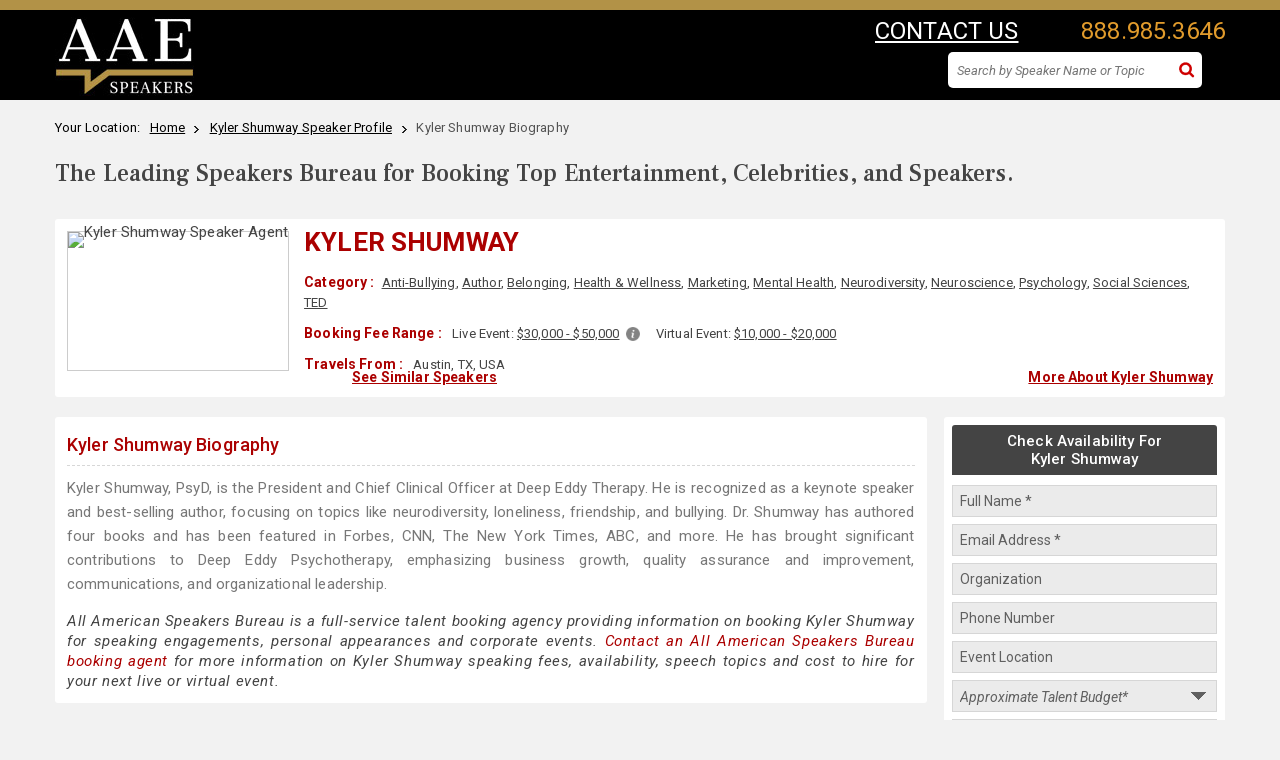

--- FILE ---
content_type: text/html; charset=UTF-8
request_url: https://www.allamericanspeakers.com/celebritytalentbios/Kyler+Shumway/442698
body_size: 12033
content:
<!DOCTYPE HTML>
<html>
    <head>
        <meta charset="utf-8">
        <meta http-equiv="X-UA-Compatible" content="IE=edge">
        <!-- Meta tag for IE -->
        <meta name="viewport" content="width=device-width, initial-scale=1.0, user-scalable=no">
        <title>Kyler Shumway Biography | Booking Info for Speaking Engagements</title>
        <!--<meta name="keywords" content="" />-->
        <meta name="description" content="Biography of Kyler Shumway. Find fees and other booking information for Kyler Shumway speaking engagements and appearances at live and virtual events." />
        <meta http-equiv="Content-Type" content="text/html; charset=ISO-8859-1" />
        <link href="https://fonts.googleapis.com/css?family=Roboto+Condensed:300,300i,400,400i,700,700i|Roboto+Slab:400,700|Roboto:300,300i,400,400i,500,500i,700,700i,900,900i" rel="stylesheet">
        <link rel="stylesheet" type="text/css" href="//cdnjs.cloudflare.com/ajax/libs/font-awesome/4.7.0/css/font-awesome.css" />   
        <link href="https://www.allamericanspeakers.com/css/common-style-v3.9.css?ver=a2d508042f620eaa719567fa276faf9b" rel="stylesheet" type="text/css" />
        <link href="https://www.allamericanspeakers.com/css/style-speakerbio-v3.23.css?ver=52801ca6afbebcbb4fc4c8c049e9e678" rel="stylesheet" type="text/css" />
        <link href="https://www.allamericanspeakers.com/css/header-style-v7.css?ver=62e69f2cbef20c9ab8c9bc1580a65356" rel="stylesheet" type="text/css" />
        <!-- Menu CSS -->
        <link href="https://www.allamericanspeakers.com/css/style-printbio-v3.8.css?ver=1174a5d1f52358bcc4db0b694ca1d70a" rel="stylesheet" type="text/css" />
        <link href="https://www.allamericanspeakers.com/css/jquery.fancybox1.css?ver=b61c497662930cbd1ad8d98785ab3597" rel="stylesheet" type="text/css" />
        <link href="https://www.allamericanspeakers.com/css/jquery.mCustomScrollbar.css?ver=5565da141ff3ff831dd74766b6a4f899" rel="stylesheet" type="text/css" >
        <script type="text/javascript" src="https://www.allamericanspeakers.com/js/jquery.min-2.1.1.js"></script>
        <link rel="canonical" href="https://www.allamericanspeakers.com/celebritytalentbios/Kyler+Shumway/442698" />
        <script src="https://www.allamericanspeakers.com/js/expand.js" type="text/javascript"></script>
        <!--Favicon Icon Start-->
		<link rel="apple-touch-icon" sizes="57x57" href="https://www.allamericanspeakers.com/favicons/apple-icon-57x57.png">
		<link rel="apple-touch-icon" sizes="60x60" href="https://www.allamericanspeakers.com/favicons/apple-icon-60x60.png">
		<link rel="apple-touch-icon" sizes="72x72" href="https://www.allamericanspeakers.com/favicons/apple-icon-72x72.png">
		<link rel="apple-touch-icon" sizes="76x76" href="https://www.allamericanspeakers.com/favicons/apple-icon-76x76.png">
		<link rel="apple-touch-icon" sizes="114x114" href="https://www.allamericanspeakers.com/favicons/apple-icon-114x114.png">
		<link rel="apple-touch-icon" sizes="120x120" href="https://www.allamericanspeakers.com/favicons/apple-icon-120x120.png">
		<link rel="apple-touch-icon" sizes="144x144" href="https://www.allamericanspeakers.com/favicons/apple-icon-144x144.png">
		<link rel="apple-touch-icon" sizes="152x152" href="https://www.allamericanspeakers.com/favicons/apple-icon-152x152.png">
		<link rel="apple-touch-icon" sizes="180x180" href="https://www.allamericanspeakers.com/favicons/apple-icon-180x180.png">
		<link rel="icon" type="image/png" sizes="192x192"  href="https://www.allamericanspeakers.com/favicons/android-icon-192x192.png">
		<link rel="icon" type="image/png" sizes="32x32" href="https://www.allamericanspeakers.com/favicons/favicon-32x32.png">
		<link rel="icon" type="image/png" sizes="96x96" href="https://www.allamericanspeakers.com/favicons/favicon-96x96.png">
		<link rel="icon" type="image/png" sizes="16x16" href="https://www.allamericanspeakers.com/favicons/favicon-16x16.png">
		<link rel="manifest" href="https://www.allamericanspeakers.com/favicons/manifest.json">
		<meta name="msapplication-TileColor" content="#ffffff">
		<meta name="msapplication-TileImage" content="https://www.allamericanspeakers.com/favicons/ms-icon-144x144.png">
		<meta name="theme-color" content="#ffffff">
		<!--Favicon Icon End-->
	<!-- Google Tag Manager -->
        <!-- Images No Index Start -->
        <meta name="robots" content="noimageindex">
        <!-- Images No Index End -->
        <script>!function(a,b){a[b]=a[b]||[],a[b].push({"gtm.start":(new Date).getTime(),event:"gtm.js"})}(window,"dataLayer");</script>
        <script async src="https://www.googletagmanager.com/gtm.js?id=GTM-T9DHQS"></script>
        <!-- End Google Tag Manager -->
        <script type="application/ld+json">
        {
          "@context": "http://schema.org",
          "@type": "WebSite",
          "url": "https://www.allamericanspeakers.com",
          "name":"All American Speakers Bureau: Book Top Business, Keynote, Celebrity Speakers",
          "potentialAction": {
            "@type": "SearchAction",
            "target": "https://allamericanspeakers.com/search?q={search_term_string}",
            "query-input": "required name=search_term_string"
          }
        }
        </script>
        <script type="application/ld+json">
        {
          "@context": "http://schema.org",
          "@type": "Organization",
          "url": "https://www.allamericanspeakers.com",
          "logo": "https://www.allamericanspeakers.com/images/logo-sm.png",
          "contactPoint": [{
            "@type": "ContactPoint",
            "telephone": "+1.800.698.2536",
            "contactType": "customer service"
          }]
        }
        </script>
        <script src="https://www.allamericanspeakers.com/js/lead_form_functions.js" type="text/javascript"></script>
        <script language="javascript" type="text/javascript">
            var fieldSuffix     = "_print",
                placeholderText = {"event_budget":{"mobile":"Please select your approx. talent budget *","desktop":"Please select your approximate talent budget *"},"speakers":{"combined":"Speaker \/ Celebrity Name(s) of Interest"},"event_date":{"combined":"Event Date"},"event_type":{"combined":"Type of Event"},"event_city":{"combined":"Event Location"},"comments":{"combined":"Additional information about your event \nFor example: Our annual customer event is for 5,000 sales people in the technology industry and we'd like an experienced sales leader for a 45 minute keynote speech on innovation. Last year, we hosted John Doe."},"first_name":{"combined":"Full Name *"},"title":{"combined":"Job Title"},"company":{"combined":"Organization"},"phone":{"combined":"Phone Number"},"email":{"combined":"Email Address *"}};
        
            placeholderText.speakers = { combined: "Speaker / Celebrity Name(s) of Interest*"};
            placeholderText.event_date = { combined: "Event Date (mm/dd/yyyy)"};
            placeholderText.event_budget = { combined: "Approximate Talent Budget*" };
			placeholderText.comments = { combined: "Additional information about your event" };
            //placeholderText.event_budget = { combined: "Approximate Talent Budget*" };
        
            responsivePlaceholders(placeholderText, fieldSuffix);
        
            function processLead(fieldSuffix, redirectFlag) {
                validateAndSubmitLead({
                    fieldSuffix: fieldSuffix,
                    submitUrl:   'https://www.allamericanspeakers.com/sportspeakers/lead_submit.php',
                    onSuccess: function (response) {
                        if (response == "Success") {
                            window.location.href = ('https://www.allamericanspeakers.com/miscscripts/redirect.php?t=' + redirectFlag);
                        }
                    }
                });
            }
        </script>
        
        <script type="application/ld+json">
{
  "@context": "http://schema.org",
  "@type": "Organization",
  "url": "https://www.allamericanspeakers.com",
  "description": "All American Speakers Bureau is a top-rated global motivational speakers bureau and celebrity booking agency. We offer a diverse portfolio of professional speakers, including political, sports, DEI, and famous celebrity speakers to book for speaking engagements and corporate events.",
  "logo": "https://www.allamericanspeakers.com/images/logo-sm.png",
  "contactPoint": [{
    "@type": "ContactPoint",
    "telephone": "+1.800.698.2536",
    "contactType": "customer service"
  }],
 "sameAs": [
    "https://www.facebook.com/aaespeakers",
    "https://twitter.com/aaespeakers",
    "https://www.linkedin.com/company/aaespeakers/mycompany/",
    "https://www.youtube.com/@aaespeakers",
    "https://www.instagram.com/aaespeakers/"]
}
</script>        <script src="https://www.allamericanspeakers.com/SpryAssets/SpryCollapsiblePanel.js" type="text/javascript"></script>
        <link href="https://www.allamericanspeakers.com/SpryAssets/SpryCollapsiblePanel-searchresult.css" rel="stylesheet" type="text/css" />
        <link href="https://www.allamericanspeakers.com/css/responsive-v8.6.css?ver=063e68729c107651a801f29a544a4b26" rel="stylesheet" type="text/css" />
        <link href="https://www.allamericanspeakers.com/css/booking-request-fancybox.css?ver=721fffd69244a043bd16827842fcc5d4" rel="stylesheet" type="text/css" />
        <!-- Media CSS -->
    </head>
    
    <body id="top">
        <!-- Start Alexa Certify Javascript -->
        <script type="text/javascript">
        _atrk_opts = { atrk_acct:"l4Irh1aMQV00gM", domain:"allamericanspeakers.com",dynamic: true};
        (function() { var as = document.createElement('script'); as.type = 'text/javascript'; as.async = true; as.src = "https://d31qbv1cthcecs.cloudfront.net/atrk.js"; var s = document.getElementsByTagName('script')[0];s.parentNode.insertBefore(as, s); })();
        </script>
        <noscript>
        <img src="https://d5nxst8fruw4z.cloudfront.net/atrk.gif?account=l4Irh1aMQV00gM" style="display:none" height="1" width="1" alt="" />
        </noscript>
        <!-- End Alexa Certify Javascript -->

        <div itemscope itemtype="https://schema.org/Person">
            <div class="topbar">
                 
<div class="TopBannerWorkplace">Top-Rated Speakers Bureau and Entertainment Booking Agency for Corporate Meetings and Business Events. <a href="https://www.allamericanspeakers.com/infopages/booking.php">Book an AAE Speaker Today</a>.</div>
<div class="TopBannerWorkplace-Mb">Top-Rated Speakers Bureau and Entertainment Booking Agency for Corporate Meetings and Business Events. <a href="https://www.allamericanspeakers.com/infopages/booking.php">Book an AAE Speaker Today</a>.</div>
<div id="top-bg">
<div id="top" class="printBio">
  <div class="navbar navbar-default yamm">
    <div class="logo"><a href="https://www.allamericanspeakers.com/" title="Speakers Bureau"><img src="https://www.allamericanspeakers.com/images/AAS_Logo_2023_White_Print.jpg" alt="Speakers Bureau" border="0" /></a></div>
      
    <!--top right-->
    <div id="top_right">
      <div class="call"><a href="javascript:;" rel="follow" onclick="open_fancybox('https://www.allamericanspeakers.com/float_box/connect-agent.php');" class="PrintContact fancybox fancybox.ajax" id="header_contact_button">CONTACT US</a>&nbsp;&nbsp;<a href="tel:888.985.3646">888.985.3646</a> <!--<a class="form-link fancybox fancybox.ajax" href="https://www.allamericanspeakers.com/float_box/connect-agent.php"><i class="fa fa-envelope-o"></i></a> -->
        <!--ipad n mobile searchbar-->
        
        <!-- / ipad n mobile searchbar-->   
      
      </div>
     
	  <div id="MobileidSearch">
            <form name="gsearchMobile" method="post" id="Mobilesearch">
                <input type="hidden" value="FINALURLTOUSE" name="turl" />
                <div>
				<input type="text" name="searchboxIpad" id="searchboxIpad" class="searchtextbox" placeholder="Search by Speaker Name or Topic" onkeyup="javascript:tmpf2();" style="display:none" autocomplete="off" />
				<span id="searchIcon-ipad" title="Click to Open Search Bar"><img src="https://www.allamericanspeakers.com/images/small-search-icon-white.webp" fetchpriority="high" loading="eager" alt="Click to Open Search Bar" title="Click to Open Search Bar" width="28" height="30"></span>
				<div id="SearchSitewide-loader-ipad"><img src="https://www.allamericanspeakers.com/sportspeakers/images/bx_loader.gif" fetchpriority="high" loading="eager" /></div>
				<div id="suggesstion-box-ipad" class="suggestion_main"></div>
				<input type="button" name="MobileSearchBtn" id="MobileSearchBtn" value="Submit" style="display:none;" onclick="javascript:tmpf2()" />
                </div>
            </form>
        </div>
     <div class="SearchSitewide" id="Desktopid"><!--class="top_search" replaved with SearchSitewide-->         
          <!-- Desktop searchbar-->
          <form name="gsearch" method="post" id="Desktopsearch">
          <input type="hidden" value="FINALURLTOUSE" name="turl" />
            <div class="search_inpt">
                <input type="text" name="q" id="q" value="" placeholder="Search by Speaker Name or Topic" onkeyup="javascript:tmpf1();" autocomplete="off"/>
                <a id="slink" href="javascript:;"><input type="image" name="csearch" id="csearch" value="Search" src="https://www.allamericanspeakers.com/images/search-icon.png" onclick="javascript:tmpf1()" /></a>
                
                <div id="SearchSitewide-loader"><img src="https://www.allamericanspeakers.com/sportspeakers/images/bx_loader.gif" /></div>
                <div id="suggesstion-box"></div>
              </div>
           </form>
           <!-- / Desktop searchbar-->
        </div>
            
      <!--top link-->
     
       		<!--div class="top_link"><a href="https://www.allamericanspeakers.com/favorite/login.php" rel="nofollow">Login</a></div-->
        	
       
      <!-- / top link-->
    </div>
    <!-- / top right--> 
  </div>
  
   <!--New Mobile Top-->
    <div class="Top-Mob">
        <div class="logo-M"><a href="https://www.allamericanspeakers.com/" title="All American Speakers Bureau and Celebrity Booking Agency"><img src="https://www.allamericanspeakers.com/images/AAS_Logo_2023_White.jpg" alt="All American Speakers Bureau and Celebrity Booking Agency" border="0" /></a></div>
        <div class="search-M"> 
            <!--mobile searchbar-->
            <div id="iPhoneidSearch">
                <form name="gsearchMobile" method="post" id="Mobilesearch">
                	<input type="hidden" value="FINALURLTOUSE" name="turl" />
                    <div>
					<input type="text" name="searchboxMobile" id="searchboxMobile" class="searchtextbox" placeholder="Search by Speaker Name or Topic" onkeyup="javascript:tmpf2();" style="display:none" autocomplete="off" />
					<span id="closeSearch-Mobile"><img src="https://www.allamericanspeakers.com/sportspeakers/images/times_circle.webp" /></span> <span id="searchIcon-Mobile" title="Click to Open Search Bar"><img src="https://www.allamericanspeakers.com/images/small-search-icon-white.webp" alt="Click to Open Search Bar" title="Click to Open Search Bar" width="28" height="30"></span>
					<div id="SearchSitewide-loader-mobile"><img src="https://www.allamericanspeakers.com/sportspeakers/images/bx_loader.gif" /></div>
					<div id="suggesstion-box-mobile" class="suggestion_main"></div>
					<input type="button" name="MobileSearchBtn" id="MobileSearchBtn" value="Submit" style="display:none;" onclick="javascript:tmpf2()" />
                    </div>
                </form>
            </div>
            <!--mobile searchbar--> 
        </div>        
    </div>
    <!-- / New Mobile Top--> 

</div>
</div>            </div>
            <div class="clear"></div>
            
            <div class="container printbio">
        
                <div class="mid-top">
                    <div id="breadcrumb">
                        <ul itemscope itemtype="https://schema.org/BreadcrumbList">
                            <li>Your Location:&nbsp;&nbsp;</li>
                            <li itemprop="itemListElement" itemscope itemtype="https://schema.org/ListItem"><a itemtype="https://schema.org/Thing" itemprop="item" href="https://www.allamericanspeakers.com/"><span itemprop="name">Home</span></a>&nbsp;&nbsp;
                                <meta itemprop="position" content="1" />
                            </li>
                            <li itemprop="itemListElement" itemscope itemtype="https://schema.org/ListItem"><a itemtype="https://schema.org/Thing" itemprop="item" href="https://www.allamericanspeakers.com/speakers/442698/Kyler-Shumway"><span itemprop="name">Kyler Shumway Speaker Profile</span></a>&nbsp;&nbsp;
                                <meta itemprop="position" content="2" />
                            </li>
                            <li class="current">Kyler Shumway&nbsp;Biography</li>
                        </ul>
                       </div>
                       <h2>The Leading Speakers Bureau for Booking Top Entertainment, Celebrities, and Speakers.</h2>
                </div>
                <div class="clear"></div>
                
                <div class="printbio-top whitebox">
                    <figure><img itemprop="image" src="https://thumbnails.aaehq.com/t_face_s270/https://speakerdata2.s3.amazonaws.com/photo/image/944343/320x400.jpeg" alt="Kyler Shumway Speaker Agent" /></figure>                     <div>
                        <div class="Speaker-Name">
                        	<h1><span itemprop="name">Kyler Shumway</span></h1>
                        	<div class="Rating"></div>
							                            <div class="ReviewLink">
                                                            </div>
                        </div>
                       
                        <div class="fees"> <span class="info-title">Category :</span><a href="https://www.allamericanspeakers.com/category/Education/Anti-Bullying">Anti-Bullying</a>, <a href="https://www.allamericanspeakers.com/category/Author">Author</a>, <a href="https://www.allamericanspeakers.com/category/Diversity-Inclusion/Belonging">Belonging</a>, <a href="https://www.allamericanspeakers.com/category/Health-Wellness">Health & Wellness</a>, <a href="https://www.allamericanspeakers.com/category/Business/Marketing">Marketing</a>, <a href="https://www.allamericanspeakers.com/category/Health-Wellness/Mental-Health">Mental Health</a>, <a href="https://www.allamericanspeakers.com/category/Diversity-Inclusion/Neurodiversity">Neurodiversity</a>, <a href="https://www.allamericanspeakers.com/category/Science/Neuroscience">Neuroscience</a>, <a href="https://www.allamericanspeakers.com/category/Science/Psychology">Psychology</a>, <a href="https://www.allamericanspeakers.com/category/Science/Social-Sciences">Social Sciences</a>, <a href="https://www.allamericanspeakers.com/category/Education/TED">TED</a> </div>
        
                        <!--div class="margin_top8 fl"><span class="font_red font_semibold">Booking Fee Range</span>:&nbsp; &nbsp;<a onClick="MM_openBrWindow('feerange_popup.php','','width=550,height=575')" href="javascript:;" title="About Fees" class="popup"><img src="images/info_icon.png" alt="About Fees" /></a></div-->
                        <div class="margin_top8 fees"><span class="info-title">Booking Fee Range :</span> <div>Live Event: <a href="https://www.allamericanspeakers.com/searchfee.php?fee=3">$30,000 - $50,000</a> &nbsp;<a class="popup_bio fancybox fancybox.ajax" href="https://www.allamericanspeakers.com/fee-range.html"><img src="https://www.allamericanspeakers.com/images/info_icon.png" alt="About Fees" /></a></div><div>Virtual Event: <a href="https://www.allamericanspeakers.com/searchfee.php?virtualfee=1">$10,000 - $20,000</a> </div> </div>
                        <div id="fee_info fees" style="display:none;"><span class="info-title">Booking Fee Range :</span></div>
                        <!--<div class="clear"></div>-->
                        <div class="margin_top8 fees" itemscope itemtype="https://schema.org/PostalAddress"><span class="info-title">Travels From :</span><span itemprop="addressRegion"> Austin, TX, USA </span> </div>
                         <div class="SimilarSpeaker-Lnk DeskView"><a href="https://www.allamericanspeakers.com/speakers/442698/Kyler-Shumway#SimilarSpeaker" class="AnchorLink" rel="nofollow">See Similar Speakers</a></div>
                          <div class="SimilarSpeaker-Lnk MobView"><a href="https://www.allamericanspeakers.com/speakers/442698/Kyler-Shumway#SimilarSpeakerMob" class="AnchorLink" rel="nofollow">See Similar Speakers</a></div>
                        <div class="BackFullProfile-Lnk"><a href="https://www.allamericanspeakers.com/speakers/442698/Kyler-Shumway">More About Kyler Shumway</a></div>
                    </div>
                </div>
                <div class="clear"></div>
                
                <!--bio start-->
                <div class="PrintBio-Bioline">
                <div class="whitebox">
                    <h2><a href="https://www.allamericanspeakers.com/speakers/442698/Kyler-Shumway">Kyler Shumway Biography</a></h2>
                    <div class="align_justy biography no-select"> 
                    	<span itemprop="description">
                        <p>Kyler Shumway, PsyD, is the President and Chief Clinical Officer at Deep Eddy Therapy. He is recognized as a keynote speaker and best-selling author, focusing on topics like neurodiversity, loneliness, friendship, and bullying. Dr. Shumway has authored four books and has been featured in Forbes, CNN, The New York Times, ABC, and more. He has brought significant contributions to Deep Eddy Psychotherapy, emphasizing business growth, quality assurance and improvement, communications, and organizational leadership.</p>
                        </span> 
                  	</div>
                    <p class="align_justy"><i>All American Speakers Bureau is a full-service talent booking agency providing information on booking Kyler Shumway for speaking engagements, personal appearances and corporate events. <a href="https://www.allamericanspeakers.com/booking-request/Kyler-Shumway/442698">Contact an All American Speakers Bureau booking agent</a> for more information on Kyler Shumway speaking fees, availability, speech topics and cost to hire for your next live or virtual event.</i></p>
                </div>
                <div class="clear margin_btm16"></div>
                <h2 class="title">Tag Cloud</h2>
                <div>
                    <div id="id_tag_cloud" style="width:100%;line-height:normal"><div style="border-style:solid;border-width:1px;border-color:#fff;margin-bottom:10px;padding:15px 20px 20px 20px;background-color:#f8f7f7;"><span style="color:#000000; letter-spacing:3px; padding:4px; font-family: 'Roboto', sans-serif; font-weight:500; font-size:1.5em"> kyler shumway</span><span style="color:#a9000e; letter-spacing:3px; padding:4px; font-family: 'Roboto', sans-serif; font-weight:500; font-size:1em"> corporate event</span><span style="color:#474747; letter-spacing:3px; padding:4px; font-family: 'Roboto', sans-serif; font-weight:500; font-size:0.9em"> keynote speaking</span><span style="color:#a9000e; letter-spacing:3px; padding:4px; font-family: 'Roboto', sans-serif; font-weight:500; font-size:1em"> appearance fees</span><span style="color:#a9000e; letter-spacing:3px; padding:4px; font-family: 'Roboto', sans-serif; font-weight:500; font-size:1em"> special event</span><span style="color:#474747; letter-spacing:3px; padding:4px; font-family: 'Roboto', sans-serif; font-weight:500; font-size:0.9em"> contact</span><span style="color:#474747; letter-spacing:3px; padding:4px; font-family: 'Roboto', sans-serif; font-weight:500; font-size:0.9em"> booking agency</span><span style="color:#474747; letter-spacing:3px; padding:4px; font-family: 'Roboto', sans-serif; font-weight:500; font-size:0.9em"> speaker bureaus</span><span style="color:#474747; letter-spacing:3px; padding:4px; font-family: 'Roboto', sans-serif; font-weight:500; font-size:0.9em"> celebrity</span><span style="color:#474747; letter-spacing:3px; padding:4px; font-family: 'Roboto', sans-serif; font-weight:500; font-size:0.9em"> entertainment</span><span style="color:#474747; letter-spacing:3px; padding:4px; font-family: 'Roboto', sans-serif; font-weight:500; font-size:0.9em"> hire schedule</span><span style="color:#474747; letter-spacing:3px; padding:4px; font-family: 'Roboto', sans-serif; font-weight:500; font-size:0.9em"> how to find</span><span style="color:#000000; letter-spacing:3px; padding:4px; font-family: 'Roboto', sans-serif; font-weight:500; font-size:0.8em"> recommended</span><span style="color:#000000; letter-spacing:3px; padding:4px; font-family: 'Roboto', sans-serif; font-weight:500; font-size:0.8em"> favorite</span><span style="color:#000000; letter-spacing:3px; padding:4px; font-family: 'Roboto', sans-serif; font-weight:500; font-size:0.8em"> famous</span><span style="color:#474747; letter-spacing:3px; padding:4px; font-family: 'Roboto', sans-serif; font-weight:500; font-size:0.7em"> </span><span style="letter-spacing:3px; padding:4px;font-weight:bold; font-size:15px; font-family:Verdana, Arial, Helvetica, sans-serif; color:#222;"></span></div><div style="position:relative;top:-25px"><div style="float:right;padding-right:5px;height:15px;font-size:10px"></div></div></div>                </div>
                </div>
                <!--bio end-->
                
                <!--Right Part start-->
                <div class="PrintBio-Right">
                    <!--Check availibility top start-->
                    <form name="requestinfo_print" id="requestinfo_print" method="post">
                        <input type="hidden" name="subject_print" id="subject_print" value="AllAmericanSpeakers - Request info form Speaker profile" />
                        <input type="hidden" name="source_print" id="source_print" value="printer friendly" />
                        <input type="hidden" name="speakers_print" id="speakers_print" value="Kyler Shumway" />
                        <div class="PrintBio-BookingForm whitebox">
                            <div class="title">
                                Check Availability For<br />Kyler Shumway                            </div>
                            <ul>
                                                                                                                               
                                <li>
                                    <input name="first_name_print" id="first_name_print" maxlength="40" value="" size="23" type="text" />
                                    <div id="error_first_name_print" style="color:#CC0000"></div>
                                </li>
                                <li>
                                    <input id="email_print" name="email_print" value="" type="text" />
                                    <div id="error_email_print" style="color:#CC0000"></div>
                                </li>
                                <li>
                                    <input id="company_print" name="company_print" value="" type="text" />
                                </li>
                                <li>
                                    <input id="phone_print" name="phone_print" value="" type="text" />
                                </li>
                                 <li>
                                    <input id="event_city_print" name="event_city_print" type="text" value="">
                                </li>
                                <li>
                                    <div class="select-style">
                                        <select name="event_budget_print" id="event_budget_print">
                                                                                            <option value="">Please select your approximate talent budget *</option>
                                                                                            <option value="$5,000 or less">$5,000 or less</option>
                                                                                            <option value="$5,000 - $10,000">$5,000 - $10,000</option>
                                                                                            <option value="$10,000 - $20,000">$10,000 - $20,000</option>
                                                                                            <option value="$20,000 - $30,000">$20,000 - $30,000</option>
                                                                                            <option value="$30,000 - $50,000">$30,000 - $50,000</option>
                                                                                            <option value="$50,000 - $100,000">$50,000 - $100,000</option>
                                                                                            <option value="$100,000 and above">$100,000 and above</option>
                                                                                            <option value="I have a budget, but I am unsure of what it is">I have a budget, but I am unsure of what it is</option>
                                                                                            <option value="I am looking for Talent to donate their time">I am looking for Talent to donate their time</option>
                                                                                    </select>
                                    </div>
                                    <div id="error_event_budget_print" style="color:#CC0000"></div>
                                </li>
                                <li>
                                    <textarea id="comments_print" name="comments_print" cols="" rows=""></textarea>
                                </li>
                                <li>
                                    <div class="btn-div">
                                        <input type="button" value="SUBMIT" name="submit_print" id="submit_print" onclick="return processLead('_print', 'contact');" class="btn-gold" />
                                        <input type="hidden" name="flg_submit_print" value="1" />
                                    </div>
                                    <div id="error_required_fields_print" class="ErrorRedBox"></div>
                                </li>
                            </ul>
                        </div>
                    </form>
                    <!--Check availibility top end-->
                    <!--Need Help start-->
                    <div class="connect-call whitebox">
                        <div class="sectin-title">Need Instant Answers?</div>
                        <p>We are here to help!  Call us to speak with a booking agent to discuss your event or specific speaker request.</p>
                        <div class="agent-photo"><img src="https://www.allamericanspeakers.com/images/margo-photo-contact.jpg" title="AAE Team" /></div>
                        <div class="connect-text">Connect with an agent:</div>
                        <div class="call-number"><a href="tel:888.985.3646">888.985.3646</a></div>
                    </div>
                    <!--Need Help end-->
                </div>
                <!--Right Part end-->
        
                
                <div class="clear margin_top16"></div>
                
                <div id="CollapsiblePanel1" class="CollapsiblePanel">
                    <div class="CollapsiblePanelTab" tabindex="0"><span>Booking Agency Disclaimer:</span></div>
                    <div class="CollapsiblePanelContent">
                        <div class="mid_box_collaps">
                            <h2 class="common">Kyler Shumway Booking Agency: Celebrity Appearance Fees and Availability</h2>
                            <h2 class="common">Contact a booking agent to check availability on Kyler Shumway and other top corporate entertainment</h2>
                            <h2 class="common">Exclusive Buyer's Agent that Books Celebrities, Entertainers and Speakers like Kyler Shumway for Speaking Engagements, Appearances and Corporate Events</h2>
                            <br />
                            <p class="align_justy"> 
                            	<strong><u>Please Note</u>: </strong>All American Speakers Bureau is a full-service talent booking agency providing information on booking Kyler Shumway for speaking engagements, personal appearances and corporate events. <a href="https://www.allamericanspeakers.com/booking-request/Kyler-Shumway/442698">Contact an All American Speakers Bureau booking agent</a> for more information on Kyler Shumway speaking fees, availability, speech topics and cost to hire for your next live or virtual event.<br />
                                <br />
                                Related Tags: Information on keynote speaking engagements, personal appearances, corporate entertainment and appearance fees for <strong>Kyler Shumway</strong>, an inspirational motivational speaker. bio for <strong>Kyler Shumway</strong> agency, manager, speaker fees, speaking agency entertainment booking agency, speaker's fee, how to book, booking agencies for lectures, speaking event, celebrity appearances for hire, who is agent, manager, publicist, who represents, speakers bureau management who represents <strong>Kyler Shumway</strong> <br />
                            </p>
                        </div>
                        <div class="btm_curv"><span></span></div>
                    </div>
                </div>
            </div>
        </div>

		<script type="text/javascript">
			var CollapsiblePanel1 = new Spry.Widget.CollapsiblePanel("CollapsiblePanel1");
        </script>

        <!--Footer Start-->
        <div id="footer">
            <div class="footer_content_subpg">
                <!-- Footer Nav section-->
<div class="footer-nav-section">
    <div class="first-nav-section">
    	<div class="nav-title">Popular Topics</div>
        <ul class="one_half_first">
        	<li><a href="https://www.allamericanspeakers.com/category/Business">Business Speakers</a></li>
            <li><a href="https://www.allamericanspeakers.com/category/Celebrity">Celebrity Speakers</a></li>
            <li><a href="https://www.allamericanspeakers.com/category/Diversity">Diversity Speakers</a></li>
            <li><a href="https://www.allamericanspeakers.com/category/Education">Education Speakers</a></li>
            <li><a href="https://www.allamericanspeakers.com/category/Health">Health &amp; Wellness</a></li>
            <li><a href="https://www.allamericanspeakers.com/category/Leadership">Leadership Speakers</a></li>
            <li><a href="https://www.allamericanspeakers.com/category/Motivational/Inspirational">Motivational Speakers</a></li>
        </ul>
        <ul class="one_half_last">
        	<li><a href="https://www.allamericanspeakers.com/category/Political">Political Speakers</a></li>
            <li><a href="https://www.allamericanspeakers.com/category/Business/Marketing">Sales &amp; Marketing</a></li>
            <li><a href="https://www.allamericanspeakers.com/category/Sports">Sports Speakers</a></li>
            <li><a href="https://www.allamericanspeakers.com/category/Technology">Technology</a></li>
            <li><a href="https://www.allamericanspeakers.com/category/Education/TED">TED Speakers</a></li>
            <li><a href="https://www.allamericanspeakers.com/category/College">University Speakers</a></li>
            <li><a href="https://www.allamericanspeakers.com/category/Women">Women Speakers</a></li>
        </ul>
    </div>
	<div class="sec-nav-section">
		<div class="nav-title">Talent Finder</div>
        <ul class="one_half_first">
        	<li><a href="https://www.allamericanspeakers.com/find-a-speaker.php">Find a Speaker</a></li>
            <li><a href="https://www.allamericanspeakers.com/lists/view-all-lists.php">Keynote Speaker Lists</a></li>
            <li><a href="https://www.allamericanspeakers.com/speakercategories.php#Fees">Speakers by Fee</a></li>
            <li><a href="https://www.allamericanspeakers.com/find-talent/by-location.php">Speakers by Location</a></li>
            <li><a href="https://www.allamericanspeakers.com/find-talent/by-topic.php">Speakers by Topics</a></li>
        </ul>
        <ul class="one_half_last">
        	<li><a href="https://www.allamericanspeakers.com/AuthorCatalog.php">Author Catalog</a></li>
            <li><a href="https://www.allamericanspeakers.com/EntertainmentCatalog.php">Entertainment Catalog</a></li>
            <li><a href="https://www.allamericanspeakers.com/MusicCatalog.php">Music Catalog</a></li>
            <li><a href="https://www.allamericanspeakers.com/SpeakersCatalog.php">Speakers Catalog</a></li>
            <li><a href="https://www.allamericanspeakers.com/SportsCatalog.php">Sports Catalog</a></li>
        </ul>
	</div>
    <div class="clear-footer"></div>
    <div class="third-nav-section">
		<div class="nav-title">About AAE</div>
        <ul>
        	<li><a href="https://www.allamericanspeakers.com/infopages/about.php">About Us</a></li>
            <!--<li><a href="https://www.allamericanspeakers.com/why-work-with-us">AAE Advantage</a></li>-->
            <li><a href="https://www.aaespeakers.com/in-the-news/" target="_blank">AAE In The News</a></li>
            <li><a href="https://www.allamericanspeakers.com/testimonials.php">Testimonials</a></li>
            <!--<li><a href="https://www.allamericanspeakers.com/infopages/ourphilosophy.php">Our Philosophy</a></li>
            <li><a href="https://www.allamericanspeakers.com/Meet-the-Team.php">Meet Our Team</a></li>-->
            <li><a href="https://www.allamericanspeakers.com/infopages/speakersfaq.php">Speakers Bureau FAQs</a></li>
            <li><a href="https://www.allamericanspeakers.com/infopages/contactus.php">Contact Us</a></li>
            <li><a href="https://www.allamericanspeakers.com/blog/">Speaker News &amp; Blog</a></li>
        </ul>
	</div>
    <div class="fourth-nav-section">
		<div class="nav-title">Quick Links</div>
        <ul>
        	<li><a href="https://www.allamericanspeakers.com/">Speakers Bureau Home</a></li>
            <li><a href="https://www.allamericanspeakers.com/infopages/booking.php">Request Booking Info</a></li>
            <li><a href="https://www.aaespeakers.com/resources-for-successful-event-planning/" target="_blank">Event Planner Resources</a></li>
            <li><a href="https://www.allamericanspeakers.com/allspeakers.php">View all Speakers</a></li>
            <li><a href="https://www.allamericanspeakers.com/weekly-show.php">Weekly TV Shows Lineups</a></li>
                        <li><a href="https://www.allamericanspeakers.com/favorite/login.php">Client Login</a></li>
            <li><a href="https://www.aaespeakers.com" target="_blank">Motivational Speakers Bureau</a></li>
        </ul>
	</div>
</div>
<!-- / Footer Nav section-->

<div class="footer-tagline">AAE is one of the premier celebrity booking agencies and top keynote speakers bureaus in the world. <br/>Let us help you find the perfect motivational speaker, celebrity, or entertainer for your next corporate event.</div>
<div class="footer-contact-btn"><a href="https://www.allamericanspeakers.com/infopages/contactus.php">Contact Us</a></div>
<div class="footer-copyright">
	<div class="footer-social">
    	<a href="https://www.facebook.com/aaespeakers" target="_blank" title="Facebook" class="FacebookFooter"><span></span></a>
        <a href="https://twitter.com/aaespeakers" target="_blank" title="Twitter" class="TwitterFooter"><span></span></a>
        <a href="https://www.linkedin.com/company/aaespeakers" target="_blank" title="Linkedin" class="LinkedinFooter"><span></span></a>
        <a href="https://www.youtube.com/@aaespeakers" target="_blank" title="You Tube" class="YouTubeFooter"><span></span></a>
        <a href="https://www.instagram.com/aaespeakers" target="_blank" title="Instagram" class="InstagramFooter"><span></span></a>
    </div>
    <div class="copy-text">Copyright &copy; 2025 All American Speakers Bureau. All rights reserved.</div>
    <div class="sitemap-link"><a href="https://www.allamericanspeakers.com/sitemap.php">Sitemap</a> &nbsp;|&nbsp; <a href="https://www.allamericanspeakers.com/privacy-policy.php">Privacy Policy</a></div>
</div>
<!-- Adroll Pixel Code Start -->
<!--script type="text/javascript">
    adroll_adv_id = "MBSZZY5OQJBUTDVSFXG333";
    adroll_pix_id = "2WWC2MHVORB6LELOMO43VQ"; /* OPTIONAL: provide email to improve user identification */ /* adroll_email = "andrew@allamericanentertainment.com"; */ (function () { var _onload = function(){ if (document.readyState && !/loaded|complete/.test(document.readyState)){setTimeout(_onload, 10);return} if (!window.__adroll_loaded){__adroll_loaded=true;setTimeout(_onload, 50);return} var scr = document.createElement("script"); var host = (("https:" == document.location.protocol) ? "https://s.adroll.com" : "http://a.adroll.com");
            scr.setAttribute('async', 'true');
            scr.type = "text/javascript";
            scr.src = host + "/j/roundtrip.js"; ((document.getElementsByTagName('head') || [null])[0] ||
                document.getElementsByTagName('script')[0].parentNode).appendChild(scr); }; if (window.addEventListener) {window.addEventListener('load', _onload, false);} else {window.attachEvent('onload', _onload)} }()); </script-->
<!-- Adroll Pixel Code End -->                
            </div>
        </div>
        <!--Footer End-->

		<!-- Sticky footer-->
<div class="sticky-footer">
 <div class="container">
	<ul class="sticky-contact-info">
    	<li class="sticky-phone"><a href="tel:1.800.698.2536">1.800.698.2536</a></li>
        <li class="sticky-contact"><a href="javascript:;" rel="nofollow" onclick="open_fancybox('https://www.allamericanspeakers.com/float_box/connect-agent.php');" class="fancybox fancybox.ajax">Contact Us</a></li>
    </ul>
  </div>
</div>
<!-- / Sticky footer-->
<p id="back-top"> <a href="#top"><span></span>TOP</a> </p>

<script src="https://www.allamericanspeakers.com/js/menu.js" type="text/javascript"></script><!-- Menu JS -->


<script type="text/javascript" src="https://www.allamericanspeakers.com/js/aas_ajax_functions.js?ver=3a74279032db715a51cad127a0f46f0b"></script>
<script type="text/javascript" src="https://www.allamericanspeakers.com/js/header_search-Suggestions1.js?ver=40d66034f86ffb2203bc2b8145091ab4"></script>


<!--
	This jquery.mCustomScrollbar.js is used in 
	1. favorites list in sidebar
    2. header search suggestions
-->
<script type='text/javascript' src="https://www.allamericanspeakers.com/js/jquery.mCustomScrollbar.js?ver=e0eacbeafce3e41e7f17ef189475bb89"></script> 

<link rel="stylesheet" href="//code.jquery.com/ui/1.11.2/themes/smoothness/jquery-ui.css">
<script src="//code.jquery.com/ui/1.11.2/jquery-ui.min.js" defer></script>
<!--Favorites Slideout Start-->
<button type="button" class="Open-TalentSelection BgBtn" id="my_talent_selection_slide_button" onClick="get_my_talent_selection_slide();"></button>
<div id="TalentSelection-Slide"></div>
<script language="javascript" type="text/javascript">
	// favorite slideout right sidebar
	$('#my_talent_selection_slide_button').click(function(){
	  $('#TalentSelection-Slide').toggleClass('on', 500, 'easeOutSine');
	});

    //my_talent_selection_slide_button_show_hide();
	
	var TempSpId='';
    my_talent_selection_slide_button_show_hide(TempSpId);	
</script>
<script language="javascript" type="text/javascript">
	$(document).ready(function(e) {
		var classname = document.getElementsByClassName("speaker-listing-favorite-heart-link");
		var myFunction = function() {
			var SpeakerID = this.getAttribute("data-id");
			//alert(SpeakerID);
			Speaker_Listing_Set_To_My_Favorite_Temp(SpeakerID);
		};
		if ( $(window).width() >= 768) 
		{
			for (var i = 0; i < classname.length; i++) 
			{	classname[i].addEventListener('click', myFunction, false);		}
		} 
		else 
		{
			for (var i = 0; i < classname.length; i++) 
			{	classname[i].addEventListener('touchend', myFunction, false);	}
		}
    });
</script>
<!--Favorites Slideout End-->
<!--My Shortlist Slide's enter button works on this code	Starts-->
<input type="hidden" name="current_open_popup" id="current_open_popup" value=""  />
<script language="javascript" type="text/javascript">
$(document).keydown(function (e) {
    if(e.key === "Escape") {
        parent.$.fancybox.close();
    }
});    
$(document).keypress(function (e) {
	if(e.which == 13) 
	{
		var Current_Open_Box = $("#current_open_popup").val();
		if(Current_Open_Box == "My-Shortlist-User-Login")
		{   my_shortlist_user_login_func(); return false; }
		if(Current_Open_Box == "My-Shortlist-User-Create-Account")
		{	my_shortlist_user_create_account_func(); return false;}
		if(Current_Open_Box == "My-Shortlist-User-Forgot-Password")
		{	my_shortlist_user_forgot_password_func(); return false; }
		if(Current_Open_Box == "My-Shortlist-Send-to-E-Mail-with-PDF")
		{	my_shortlist_send_to_email_with_pdf_func(); return false;}
		if(Current_Open_Box == "My-Shortlist-Send-to-E-Mail-with-PDF-Create-Account")
		{	my_shortlist_send_to_email_with_pdf_create_account_func(); return false;}
		if(Current_Open_Box == "My-Shortlist-Send-to-E-Mail-with-PDF-Login")
		{	my_shortlist_send_to_email_with_pdf_login_func(); return false;}
		if(Current_Open_Box == "My-Shortlist-Send-to-E-Mail-with-PDF-Forgot-Password")
		{	my_shortlist_send_to_email_with_pdf_forgot_password_func();	return false;}
		if(Current_Open_Box == "My-Shortlist-Send-to-E-Mail")
		{	my_shortlist_send_to_email_func(); return false;}
		if(Current_Open_Box == "My-Shortlist-Send-to-E-Mail-When-Logged-In-Box")
		{	my_shortlist_send_to_email_when_logged_in_func(); return false;}
		if(Current_Open_Box == "My-Shortlist-Send-to-E-Mail-Create-Account")
		{	my_shortlist_send_to_email_create_account_func(); return false;}
		if(Current_Open_Box == "My-Shortlist-Send-to-E-Mail-Login")
		{	my_shortlist_send_to_email_login_func(); return false;}
		if(Current_Open_Box == "My-Shortlist-Send-to-E-Mail-Forgot-Password")
		{	my_shortlist_send_to_email_forgot_password_func(); return false;}
		if(Current_Open_Box == "Header-User-Login")
		{	header_user_login_func(); return false;}
		if(Current_Open_Box == "Header-User-Create-Account")
		{	header_user_create_account_func(); return false;}
		if(Current_Open_Box == "Header-User-Forgot-Password")
		{	header_user_forgot_password_func(); return false;}
		if(Current_Open_Box == "My-Account-List-Forward-to-E-Mail-Box")
		{	my_account_list_forward_to_email_func(); return false;}
	}
});

</script><!--My Shortlist Slide's enter button works on this code	Ends-->

<script>
$(document).ready(function() {
    var s = $("#top-bg");
    var pos = s.position();                    
    $(window).scroll(function() {
        var windowpos = $(window).scrollTop();
        if (windowpos > pos.top) {s.addClass("fixed-top-bg");
        } else {s.removeClass("fixed-top-bg"); 
        }
    });
});
// sticky footer hide on page scroll
	var scrnwdth = $(document).width();
	if(scrnwdth<768){ 
		$(window).scroll(function() {
		   var hT = $('#footer').offset().top, wH = $(window).height(), wS = $(this).scrollTop(); console.log((hT-wH) , wS);
		   //if (wS > (hT-wH)){$('.sticky-footer').fadeOut();}
		   if (wS > (hT-wH)){$('.sticky-footer').fadeIn();}
		   else {$('.sticky-footer').fadeIn();}
		});	
	}
</script>

<script type="text/javascript" src="https://www.allamericanspeakers.com/js/jquery.fancybox.js"></script><!-- fancybox fee range js --> 
<script type="text/javascript">
	$(document).ready(function() {$('.fancybox').fancybox();});	
	function open_fancybox(url)
	{$(".fancybox").fancybox({ 'href': url, 'afterShow' : function() {if (typeof CallTrk !=="undefined") { CallTrk.swap(); }}, 'onClosed': function() {console.log("CLosed");}, });}
</script>
<script type="text/javascript" src="https://www.allamericanspeakers.com/js/bootstrap.min.js"></script><!-- bootstrap  js  for yamm menu-->
<script>
	  // sub menu show hide
	  $(".MenuCategoryList li" ).hover( function() { $(".subsubcatCLs").hide();	var idname = "#"+(this.id);	$(idname).addClass('activeCat').siblings().removeClass('activeCat');$(".subcategoryList").hide();$("#sub"+this.id).show(); });
	  $(".MenuSubcategoryList li" ).hover(	function() {var idname = "#"+(this.id); $(".subsubcatCLs").hide();$("#Sub"+this.id).show();});
      //$('.navbar-nav li.dropdown a.dropdown-toggle').mouseover(function(){$(this).parent().find('.MenuCategoryList ul li').removeClass('activeCat'); $(this).parent().find('.MenuSubcategoryList div.subcategoryList').hide(); $(this).parent().find('.MenuCategoryList ul li:first').addClass('activeCat'); $(this).parent().find('.MenuSubcategoryList div.subcategoryList:first').css('display','block');	})
</script>
<script>
$(document).ready(function(){
	// hide #back-top first
	$("#back-top").hide();
	// fade in #back-top
	$(function () {
		$(window).scroll(function () {
			if ($(this).scrollTop() > 100) {$('#back-top').fadeIn();} 
			else {$('#back-top').fadeOut();}
		});
		// scroll body to 0px on click
		$('#back-top a').click(function () {$('body,html').animate({ scrollTop: 0}, 1000);
			return false;
		});
	});
});
</script>
<script>
	// left side menu responsive
	function openNav() {document.getElementById("mySidenav").style.width = "280px";}
	function closeNav() {document.getElementById("mySidenav").style.width = "0";}
	// responsive menu dropdown
	$(function() {
	    var menu_ul = $('.menu > li > ul'),  menu_a  = $('.menu > li > a');
	    menu_ul.hide();
	    menu_a.click(function(e) { //e.preventDefault();
	        if(!$(this).hasClass('active')) { menu_a.removeClass('active'); menu_ul.filter(':visible').slideUp('normal'); $(this).addClass('active').next().stop(true,true).slideDown('normal');}
			else {$(this).removeClass('active'); $(this).next().stop(true,true).slideUp('normal');}
	    });
	});
	// for main slider redirect link	
	function redirect_url(url)
	{window.location.href=url;}
	function redirect_url_blog(url)
	{window.open(url, "_blank");}
	<!-- Goback to Previous Page Start  -->
	function goBack() 
	{window.history.back();}
	<!-- Goback to Previous Page End  -->
</script>		
        <!--Sticky footer-->
		<script type="text/javascript">
            $('.box').on('hover', function() {
				$(this).toggleClass('clicked');
			});
		</script>
        <script language="javascript" type="text/javascript">
			$("#requestinfo_print").keypress(function (e) {
				if (e.which == 13) {
					if (e.target.type != "textarea") {
						$("#submit_print").trigger('click');
						return false;
					}
				}
			});
        
			$("#q").keypress(function (e) {
				if (e.which == 13){
					if (e.target.type == "textarea") {
						event.preventDefault();
						return false;
					} else {
						$("#csearch").trigger('click');
						return false;
					}
				}
			});
        </script>
        <script>
			// Smooth anchor tag no #id in url

			//$('a').click(function(){
				$('a.AnchorLink').click(function(){
				$('html, body').animate({
					scrollTop: $( $(this).attr('href') ).offset().top
				}, 500);
				return false;
			});
        </script>
	<script>(function(){function c(){var b=a.contentDocument||a.contentWindow.document;if(b){var d=b.createElement('script');d.innerHTML="window.__CF$cv$params={r:'9a4fa4b888fb619b',t:'MTc2NDIyNTcyNA=='};var a=document.createElement('script');a.src='/cdn-cgi/challenge-platform/scripts/jsd/main.js';document.getElementsByTagName('head')[0].appendChild(a);";b.getElementsByTagName('head')[0].appendChild(d)}}if(document.body){var a=document.createElement('iframe');a.height=1;a.width=1;a.style.position='absolute';a.style.top=0;a.style.left=0;a.style.border='none';a.style.visibility='hidden';document.body.appendChild(a);if('loading'!==document.readyState)c();else if(window.addEventListener)document.addEventListener('DOMContentLoaded',c);else{var e=document.onreadystatechange||function(){};document.onreadystatechange=function(b){e(b);'loading'!==document.readyState&&(document.onreadystatechange=e,c())}}}})();</script></body>
    
</html>

--- FILE ---
content_type: text/css
request_url: https://www.allamericanspeakers.com/css/style-speakerbio-v3.23.css?ver=52801ca6afbebcbb4fc4c8c049e9e678
body_size: 11648
content:
body { margin:0; padding:0; background:#f2f2f2; color:#444; font-family: 'Roboto', sans-serif; font-weight:400; font-size:15px;-webkit-text-size-adjust: none; letter-spacing:0.01em}
p { margin:0; padding:0; line-height:20px; letter-spacing:0.04em;}
.clear { clear:both;}
.margin_top16 { margin-top: 16px;}
a { color:#ab0000; text-decoration:none;}
a:hover { color:#1b1b1b; text-decoration:none;}
:focus { outline:none;}
.font_red { color:#cc0000}
ul, ul li { margin:0; padding:0; list-style:none;}
.hline_single {background:url(../images/hline_small.gif) repeat-x left top;height:1px;margin:5px 0; width:100%; float:left}
.container {width:1170px; margin:125px auto 0 auto; padding:0;  }
.whitebox { background:#fff; width:100%; float:left; border-radius:3px; -moz-border-radius:3px; -webkit-border-radius:3px; padding:12px; }
.mid-top { float:left; width:100%; margin-bottom:10px;}
/*--------------Breadcrumb css Start-----------*/
#breadcrumb{margin:0 0 20px;font-size:13px;font-weight:400;color:#000;line-height:20px;float:left;width:70%}
#breadcrumb ul{margin:0;padding:0}
#breadcrumb li{list-style-type:none;display:inline;font-weight:400;}
#breadcrumb a{padding-right:15px;color:#000; font-weight:400;text-decoration:underline;font-size:13px; background: url(../images/breadcrumb-arrow2.png) no-repeat right 6px;}
#breadcrumb a.no-img { background:none}
#breadcrumb a:hover{color:#9d0101}
#breadcrumb li.current{color:#535353;padding-right:9px}
#breadcrumb_main{margin:0 0 20px;font-size:13px;font-weight:400;color:#535353;line-height:20px;float:left;width:100%}
#bread_crumb{list-style-type:none;display:inline}
#bread_crumb a{padding-right:7px;color:#000;text-decoration:underline;font-size:12px}
#bread_crumb a:hover{color:#9d0101}
#bread_crumb.current{color:#535353;padding-right:9px}
.breadcrumb-full{width:100%}
/*--------------Breadcrumb css End-----------*/
.share-links { float:right;  width:30%; text-align:right; }
.share-links ul { margin-bottom:6px}
.share-links li { display:inline-block; line-height:20px; font-size:13px; margin:0 2px; vertical-align:middle}
.share-links li.print i {vertical-align: middle; margin-top: -4px;margin-right: 3px}
.share-links li a { color:#444}
.share-links li a:hover { color:#b70f0a}
.share-links li.FavBtn a {color:#fff; font-size:14px; padding:0; border-radius:3px; text-align: center; display: inline-block;}
.share-links li a i { color:#111; font-size:23px; margin-left:0 }
.share-links li a:hover i { color:#b70f0a}
.share-links li.seprator { margin-top:5px}

.share-links li.FavBtn .FavStar{ position:relative; z-index:0; font-size:20px; color:#FFFFFF; opacity:1;}
.share-links li.FavBtn .FavStar a .star-add { opacity:1; position:absolute;}
.share-links li.FavBtn .FavStar a .star-act { opacity:0; }
.share-links li.FavBtn .FavStar a:hover .star-add { opacity:0;}
.share-links li.FavBtn .FavStar a:hover .star-act { opacity:1;}
.share-links li.FavBtn .FavStar a.act .star-add{ opacity:0;}
.share-links li.FavBtn .FavStar a.act .star-act{ opacity:1;}
.share-links li.FavBtn:hover .FavStar:hover{ opacity:1;}
.share-links li.FavBtn .FavStar span{ width: 140px; position: absolute; right: 0px; height: 27px; line-height: 28px; top: 25px; font-size: 12px; background: #fff; display: none; text-align: center; -webkit-box-shadow: 0px 0px 3px 1px rgba(0,0,0,0.2); -moz-box-shadow: 0px 0px 3px 1px rgba(0,0,0,0.2); box-shadow: 0px 0px 3px 1px rgba(0,0,0,0.2); border-radius: 5px;}
.share-links li.FavBtn .FavStar:hover span{ display:block; color:#000;}
.share-links li.FavBtn .FavStar.act{opacity:1;}
.share-links li.FavBtn .FavStar.act:hover span{ width:140px; right:10px;}

.btn-add-fav { background:#b70f0a; border-radius:4px; color:#fff; font-size:12px; padding:4px 12px 3px 12px; border-bottom:2px solid #9f0c07; display:inline-block   }
.btn-add-fav:hover { color:#fff; background:#c8110c;  }
.speaker-img { margin-bottom:11px; line-height:0; text-align:center; height:251px; position:relative; background:#fff; border-radius:3px; -moz-border-radius:3px; -webkit-border-radius:3px;}
.speaker-img .img-div{width: 100%; position: absolute; top: 50%; left: 50%; margin-right: -50%; transform: translate(-50%, -50%); -ms-transform: translate(-50%, -50%); -webkit-transform: translate(-50%, -50%);}
.speaker-img .img-div img { max-width:286px; width:auto; max-height:245px; height:auto; }
.fee-travel-info { background:#fff; border:0px solid #dedede; margin-top:15px; margin-bottom:15px; border-radius:3px; -webkit-border-radius:3px; -moz-border-radius:3px;}
.fee-travel-info ul li { background:url(../sportspeakers/images/seprator-shadow.jpg) repeat-x left bottom; background-size:100% 3px; padding:10px 10px 13px 10px; font-size:13px;}
.fee-travel-info ul li:last-child { background:none}
.fee-travel-info ul li .title { font-size:17px; color:#ab0000; border-bottom:1px dashed #d7d7d7; margin-bottom:7px; padding-bottom:7px; font-family: 'Roboto', sans-serif; font-weight:700} /* add "text-align:center" leftbox title tag*/
.fee-travel-info ul li .title img { vertical-align:top; margin-top:3px}
.fee-travel-info ul li .title a img { vertical-align:middle}
.fee-travel-info ul li img { vertical-align:top}
/*.fee-travel-info ul li .title .fee-range-mb:last-child { margin-left:33px;} for virtual fee */
.fee-travel-info ul li .title .fee-range-mb {margin-left:33px; color:#444; font-weight:400; font-size:15px} /*for virtual fee */
.fee-travel-info ul li .title .fee-range-mb.no_ml{ margin-left:0px;} /*for virtual fee */
.fee-travel-info ul li .title .fee-range-mb a { font-weight:700; font-size:17px} /*for virtual fee */
.fee-travel-info ul li .title .fee-range-mb.More_fee_info a{color: #ab0000; font-size: 13px; cursor: pointer; line-height: 20px; text-decoration:underline; font-weight:normal;}
.fee-travel-info ul li .title .fee-range-mb.More_fee_info a:hover{ text-decoration:none; color:#1b1b1b;}
.fee-travel-info ul li p {font-family: 'Roboto', sans-serif; font-weight:600; padding-left: 30px; /*padding-left: 30px;*/}  /*leftbox p tag*/
.fee-travel-info ul li a { color:#b70f0a; text-decoration:underline}
.fee-travel-info ul li a:hover { color:#444; text-decoration:underline}
/*---Testimonials sidebar--*/
.connect-agent-btn a, .connect-agent-btn-mob a { background:#b70f0a; color:#fff; font-size:15px; font-weight: 400; letter-spacing:0.01em; text-transform:uppercase; width:100%; padding:9px 5px 8px 5px; border-radius:3px; -webkit-border-radius:3px; -moz-border-radius:3px; display:block; text-align:center; border-bottom:3px solid #880400; text-shadow: 1px 1px 1px rgba(0, 0, 0, 0.5);-webkit-box-shadow: inset 0px 3px 3px 0px rgba(243,70,65,1); -moz-box-shadow: inset 0px 3px 3px 0px rgba(243,70,65,1); box-shadow: inset 0px 3px 3px 0px rgba(243,70,65,1);} 
.connect-agent-btn a:hover, .connect-agent-btn-mob a:hover { background:#c8110c}
.connect-agent-btn-mob { display:none}
.connect-agent-btn.btn-large {text-align:center; margin-top:30px;}
.connect-agent-btn.btn-large a {font-size:18px; width:auto; padding:11px 30px 8px 30px; display:inline-block;}
.ui-widget-content .connect-agent-btn a { color:#fff}
/*------Middle part------*/
.speaker-mob { display:none}
h1.speaker-name { color:#b70f0a; font-size:30px;  font-family: 'Roboto', sans-serif; font-weight:700; padding:0 0 5px 0; margin:0; width:100%; float:left; line-height:18px; }
h1.speaker-name-left { color:#b70f0a; font-size:30px;  font-family: 'Roboto', sans-serif; font-weight:700; padding:0 0 10px 0; margin:0; width:100%; float:left; line-height:34px;  width:82%}
.speaker-mob { text-align:center} 
.speaker-mob .Rating { margin-left:10px; color: #ffa834; font-size: 14px; display:inline-block;}
.speaker-mob .ReviewAvg { margin-left:10px; margin-top:13px; display:inline-block; font-size:12px; color:#606060;}
.speaker-mob .ReviewLink { margin-left:10px; display:inline-block; }
.speaker-mob .ReviewLink a { font-size:12px; color:#606060; text-decoration:underline; cursor:pointer }
.speaker-mob .ReviewLink a:hover { color:#b70f0a}
.bayline {  font-size:16px; margin-bottom:15px; margin-top:10px; line-height: 24px; font-weight:500; font-style:italic; clear:both; color: #444; text-align:center; letter-spacing: 0.04em;}
.bayline.height { min-height:50px;}
.category { width:100%; float:left;}
.category.height { min-height:70px;}
.category .title { width:14.5%; float:left; color:#ab0000; font-size:17px; margin-bottom:10px; font-family: 'Roboto', sans-serif; font-weight:700}
.category .cat-list { width:85%;float:left; color:#555; font-family: 'Roboto Condensed', sans-serif; margin-top: 2px;line-height: 22px /*for readmore*/;}
.category .cat-list a {color:#555; font-family: 'Roboto Condensed', sans-serif; text-decoration:underline}
.category .cat-list a:hover  {color:#ab0000;}
.category .cat-list li { display:inline-block; margin-right:5px; background:#fff; font-size:13px; padding:5px 10px; border-radius:3px; margin-bottom:7px}
.section-title { font-size:17px;  color:#ab0000; padding-bottom:20px; margin-top:35px; float:left;font-family: 'Roboto', sans-serif; font-weight:700;}   
.section-title img { vertical-align:top; margin-right:10px}
h2{ font-family: 'Roboto', sans-serif; font-size: 12px; color:#000; text-decoration:none; text-align: left; margin:0px;}
.similar-speaker { width:100%; margin:0 auto; clear:both; position:relative; min-height:270px;}
/*---Check availibilty form fancybox form*/
.yoo_bg {background: #594e85; margin: 3px 0; height: 1px;}
.fancybox-inner .form_info { width:500px;}
.fancybox-inner ul.form_info li .l_txt { width: 37%;}
.fancybox-inner ul.form_info li .r_fld { width: 63%;}
.submit-btn { color:#fff; font-size:13px; padding:2px 15px 4px 15px; border:1px solid #6a0000; border-radius:8px; font-weight:600; cursor:pointer;
background: rgba(195,0,0,1);
background: -moz-linear-gradient(top, rgba(195,0,0,1) 0%, rgba(130,2,2,1) 100%);
background: -webkit-gradient(left top, left bottom, color-stop(0%, rgba(195,0,0,1)), color-stop(100%, rgba(130,2,2,1)));
background: -webkit-linear-gradient(top, rgba(195,0,0,1) 0%, rgba(130,2,2,1) 100%);
background: -o-linear-gradient(top, rgba(195,0,0,1) 0%, rgba(130,2,2,1) 100%);
background: -ms-linear-gradient(top, rgba(195,0,0,1) 0%, rgba(130,2,2,1) 100%);
background: linear-gradient(to bottom, rgba(195,0,0,1) 0%, rgba(130,2,2,1) 100%);
filter: progid:DXImageTransform.Microsoft.gradient( startColorstr='#c30000', endColorstr='#820202', GradientType=0 );}
/*------Print bio page------*/
.printbio-top li { display:inline-block; background:#f90; margin-right:15px;}
.printbio-top li:last-child { margin-right:0}
.printbio-top figure { float: left; margin: 0 15px 0 0; text-align: left; padding: 0; min-height: 140px; line-height:0; border:1px solid #ccc;}
.printbio-top figure img { width:270px; height:270px}
.printbio-top h1 { font-size: 26px; color: #ab0000; text-align: left;font-weight: 600;text-decoration: none;margin: 0px; padding-bottom: 15px;line-height: 22px;}
.fees {line-height:20px; margin-bottom:10px;  font-family: 'Roboto', sans-serif; font-weight: 400; font-size:13px}
.fees a { color:#444; text-decoration:underline;}
.fees a:hover { color:#9d0101; text-decoration:underline;}
.travel { width:100%; float:left; line-height:15px; margin-bottom:15px;font-family: 'Roboto', sans-serif; font-weight: 400; font-size:13px}
.travel a { color:#444; text-decoration:underline;}
.travel a:hover { color:#9d0101; text-decoration:underline;}
.fees .title, .travel .title, .info-title { margin-right:7px; color: #ab0000; font-size: 14px; margin-bottom: 10px; font-family: 'Roboto', sans-serif; font-weight: 700;}
.speaker_img { height:128px; width:98px; text-align:center; margin:0 auto; margin-top:10px;}
.speaker_img img { height:128px; width:98px;border:1px solid #9b9b9b; }
a.popup img { margin-top:3px; position:absolute}
a.popup_bio img { margin-top:3px; position:absolute; width:14px;}
.box-btmbg { float:left; line-height:0; width: 100%; text-align: center;}
h2.title {font-family: 'Roboto', sans-serif; font-size: 18px; font-weight: 500; color: #ab0000; text-decoration: none; text-align: left; margin: 0; padding: 0px 0 10px 0;}
.biography p { font-size: 15px;	color: #777; line-height: 24px;	margin-bottom: 15px;letter-spacing: 0.01em;}
/* Show hide div */
.c-toggle { cursor:pointer; color:#ab0000; line-height:17px;  font-size:12px; font-weight:normal; text-decoration:underline; }
.c-expand {width:320px; padding-top:0px;  font-size:12px; font-weight:normal; color:#4e4e4e; line-height:17px;}
.c-expand a { color:#4e4e4e; text-decoration:none;}
.c-expand a:hover { color:#4e4e4e; text-decoration:underline;}	
.sortby_box .c-expand { width:100%; padding:0 10px; box-sizing:border-box; -moz-box-sizing:border-box; -webkit-box-sizing:border-box; margin-top: 5px; }
.printbio-form { width:48%; float:left}
.printbio-form-last { width:48%; float:right}
ul.form_info li { margin-bottom:10px; list-style:none; background:none; width:100%; float:left}
ul.form_info li .l_txt {width:130px; float:left; padding-right:10px; text-align:right; line-height:14px; font-size:12px; margin-bottom:8px;}
ul.form_info li .r_fld { width:230px; float:left; margin-bottom:10px; text-align:left}
ul.form_info li .r_fld input[type=text] {background:#fff; border:1px solid #e5e5e5; height:25px; width:200px; color:#444; font-size:13px; font-weight:400; padding: 0 14px 0 3px; font-family: 'Roboto', sans-serif; }
ul.form_info li .r_fld textarea { background:#fff; border:1px solid #e5e5e5; height:56px; width:220px; color:#444; font-size:13px; font-weight:400; padding: 0 0px 0 3px; font-family: 'Roboto', sans-serif; }
ul.form_info li .r_fld select { border:1px solid #e5e5e5; padding:3px; color:#444;font-family: 'Roboto', sans-serif;font-size:13px; font-weight:400;}
/*-------footer Print Bio----*/
a.blacklink_line_dark {color: #000; text-decoration: underline;}
a.blacklink_line_dark:hover {color: #ab0000; text-decoration: underline;}
a.blacklink {color: #444; text-decoration: none;}
a.blacklink:hover {color: #444; text-decoration: underline;}
.font11 {font-size: 12px;font-weight: normal;}
.red_11 {color:#9d0101;	}
@media (max-width:1200px) {
.speaker-img { padding:3px}
.speaker-img .img-div img { max-width:100%; width: 97%; }
.category .title {width: 15.5%;}
.category .cat-list {width: 84%; padding-left: 10px;}
.connect-agent-btn a { font-size:14px}
}
@media (max-width:1024px) {
.category .title {width: 16.5%;}
.category .cat-list {width: 83%; padding-left: 10px;}
a.popup_bio img { width:14px}
#top.printBio .logo { padding-left:0}
}
@media (max-width: 992px) {
.category .title { width: 26%;}
.category .cat-list { width: 73%;}
.category .title { width: 25%;}
.category .cat-list { width: 75%;} 
h1.speaker-name { font-size:26px}
.TabbedPanelsTab {height:28px; font-size:13px; padding: 6px 14px 1px 14px;}
}
@media (max-width: 767px) {
.fee-travel-info ul li .title a.popup_bio img {margin-top: 3px;}
a.popup_bio img { width:18px !important}
}
/*--------------------------------------------------Speaker Detail New Design Desktop Start----------------------------------------------------*/
/*-----Speaker Main Image----*/
#SpeakerPic { width:290px; float:left; border:1px solid #d7d7d7; background:#fff;}
#SpeakerPic .SpeakerImg { line-height:0; text-align:center; height:290px; position:relative; }
#SpeakerPic .SpeakerImg .ImgDiv {width: 100%; position: absolute; top: 50%; left: 50%; margin-right: -50%; transform: translate(-50%, -50%); -ms-transform: translate(-50%, -50%); -webkit-transform: translate(-50%, -50%);}
#SpeakerPic .SpeakerImg .ImgDiv img {/* max-width:240px; max-height:220px;*/ width:270px; height:270px;  position:relative;}
#SpeakerPic .FavStar{ position:absolute; top:10px; right:20px; z-index:0; font-size:20px; color:#FFFFFF; opacity:1;}
#SpeakerPic .SpeakerImg .ImgDiv .FavStar a img { width:28px !important; height:26px !important;}
#SpeakerPic .FavStar a .star-add { opacity:1; position:absolute; right:0; top:0;}
#SpeakerPic .FavStar a .star-act { opacity:0; }
#SpeakerPic .FavStar a:hover .star-add { opacity:0;}
#SpeakerPic .FavStar a:hover .star-act { opacity:1;}
#SpeakerPic .FavStar a.act .star-add{ opacity:0;}
#SpeakerPic .FavStar a.act .star-act{ opacity:1;}
#SpeakerPic:hover .FavStar:hover{ opacity:1;}
#SpeakerPic .FavStar span{ width: 140px; position: absolute; right: 0px; height: 27px; line-height: 28px; top: 25px; font-size: 12px; background: #fff; display: none; text-align: center; -webkit-box-shadow: 0px 0px 3px 1px rgba(0,0,0,0.2); -moz-box-shadow: 0px 0px 3px 1px rgba(0,0,0,0.2); box-shadow: 0px 0px 3px 1px rgba(0,0,0,0.2); border-radius: 5px;}
#SpeakerPic .FavStar:hover span{ display:block; color:#000;}
#SpeakerPic .FavStar.act{opacity:1;}
#SpeakerPic .FavStar.act:hover span{ width:140px; right:10px;}
/*-----------For Mobile speaker img start-------*/
#SpeakerDetail-Mobile .speaker-mob { position:relative}
#SpeakerDetail-Mobile .print-icon-mb { position:absolute; left:0; top:4px}
#SpeakerDetail-Mobile .print-icon-mb a i { color:#111; font-size:23px;}
#SpeakerDetail-Mobile .speaker-mob h1.speaker-name  { /*padding-left:30px*/} /* for mobile print icon*/
#SpeakerDetail-Mobile .speaker-img .img-div img { position:relative;}
#SpeakerDetail-Mobile .FavStar{ position:absolute; top:5px; right:5px; z-index:0; font-size:20px; color:#FFFFFF; opacity:1;}
#SpeakerDetail-Mobile .FavStar a .star-add { opacity:1; position:absolute; right:0; top:0;}
#SpeakerDetail-Mobile .FavStar a .star-act { opacity:0;}
#SpeakerDetail-Mobile .FavStar a:hover .star-add { opacity:0;}
#SpeakerDetail-Mobile .FavStar a:hover .star-act { opacity:1;}
#SpeakerDetail-Mobile .FavStar a.act .star-add{ opacity:0;}
#SpeakerDetail-Mobile .FavStar a.act .star-act{ opacity:1;}
#SpeakerDetail-Mobile:hover .FavStar:hover{ opacity:1;}
#SpeakerDetail-Mobile .FavStar span{ width: 140px; position: absolute; right: 0px; height: 27px; line-height: 28px; top: 25px; font-size: 12px; background: #fff; display: none; text-align: center; -webkit-box-shadow: 0px 0px 3px 1px rgba(0,0,0,0.2); -moz-box-shadow: 0px 0px 3px 1px rgba(0,0,0,0.2); box-shadow: 0px 0px 3px 1px rgba(0,0,0,0.2); border-radius: 5px;}
#SpeakerDetail-Mobile .FavStar:hover span{ display:block; color:#000;}
#SpeakerDetail-Mobile .FavStar.act{opacity:1;}
#SpeakerDetail-Mobile .FavStar.act:hover span{ width:140px; right:10px;}
/*-----------For Mobile speaker img end-------*/
/*------------For Mobile Accordian Start from Jquery.ui.css over wright classes START-------------*/
#SpeakerDetail-Mobile #accordion.ui-accordion {color: #444; font-family: 'Roboto', sans-serif; ont-weight: 400; font-size: 15px;}
#SpeakerDetail-Mobile #accordion.ui-accordion .ui-accordion-content { padding:0; margin-bottom:2px;}
#SpeakerDetail-Mobile #accordion.ui-accordion .ui-state-default, #SpeakerDetail-Mobile #accordion.ui-accordion .ui-widget-content .ui-state-default, #SpeakerDetail-Mobile #accordion.ui-accordion .ui-widget-header .ui-state-default { 	text-align:center;height:34px;display:block;font-size:12px;font-weight:400;color:#fff;list-style:none;-moz-user-select:none;-khtml-user-select:none;cursor:pointer;text-transform:uppercase;margin:0 2px 2px 0;padding:9px 20px 1px 20px; border-radius:3px ; box-sizing:border-box; font-family: 'Roboto', sans-serif; border:0;
background: rgba(34,34,34,1);
background: -moz-linear-gradient(top, rgba(34,34,34,1) 0%, rgba(34,34,34,1) 64%, rgba(0,0,0,1) 100%);
background: -webkit-gradient(left top, left bottom, color-stop(0%, rgba(34,34,34,1)), color-stop(64%, rgba(34,34,34,1)), color-stop(100%, rgba(0,0,0,1)));
background: -webkit-linear-gradient(top, rgba(34,34,34,1) 0%, rgba(34,34,34,1) 64%, rgba(0,0,0,1) 100%);
background: -o-linear-gradient(top, rgba(34,34,34,1) 0%, rgba(34,34,34,1) 64%, rgba(0,0,0,1) 100%);
background: -ms-linear-gradient(top, rgba(34,34,34,1) 0%, rgba(34,34,34,1) 64%, rgba(0,0,0,1) 100%);
background: linear-gradient(to bottom, rgba(34,34,34,1) 0%, rgba(34,34,34,1) 64%, rgba(0,0,0,1) 100%);
filter: progid:DXImageTransform.Microsoft.gradient( startColorstr='#222222', endColorstr='#000000', GradientType=0 );}
#SpeakerDetail-Mobile #accordion.ui-accordion .ui-state-default a, #SpeakerDetail-Mobile #accordion.ui-accordion .ui-state-default a:link, #SpeakerDetail-Mobile #accordion.ui-accordion .ui-state-default a:visited {	text-align:center;height:34px;display:block;font-size:12px;font-weight:400;color:#fff;list-style:none;-moz-user-select:none;-khtml-user-select:none;cursor:pointer;text-transform:uppercase;margin:0 2px 0 0;padding:9px 20px 1px 20px; border-radius:3px ; box-sizing:border-box; font-family: 'Roboto', sans-serif;
background: rgba(34,34,34,1);
background: -moz-linear-gradient(top, rgba(34,34,34,1) 0%, rgba(34,34,34,1) 64%, rgba(0,0,0,1) 100%);
background: -webkit-gradient(left top, left bottom, color-stop(0%, rgba(34,34,34,1)), color-stop(64%, rgba(34,34,34,1)), color-stop(100%, rgba(0,0,0,1)));
background: -webkit-linear-gradient(top, rgba(34,34,34,1) 0%, rgba(34,34,34,1) 64%, rgba(0,0,0,1) 100%);
background: -o-linear-gradient(top, rgba(34,34,34,1) 0%, rgba(34,34,34,1) 64%, rgba(0,0,0,1) 100%);
background: -ms-linear-gradient(top, rgba(34,34,34,1) 0%, rgba(34,34,34,1) 64%, rgba(0,0,0,1) 100%);
background: linear-gradient(to bottom, rgba(34,34,34,1) 0%, rgba(34,34,34,1) 64%, rgba(0,0,0,1) 100%);
filter: progid:DXImageTransform.Microsoft.gradient( startColorstr='#222222', endColorstr='#000000', GradientType=0 ); }
#SpeakerDetail-Mobile #accordion.ui-accordion .ui-state-hover, #SpeakerDetail-Mobile #accordion.ui-accordion .ui-widget-content .ui-state-hover, #SpeakerDetail-Mobile #accordion.ui-accordion .ui-widget-header .ui-state-hover, #SpeakerDetail-Mobile #accordion.ui-accordion .ui-state-focus, #SpeakerDetail-Mobile #accordion.ui-accordion .ui-widget-content .ui-state-focus, #SpeakerDetail-Mobile #accordion.ui-accordion .ui-widget-header .ui-state-focus { text-align:center;height:34px;display:block;font-size:12px;font-weight:400;color:#fff;list-style:none;-moz-user-select:none;-khtml-user-select:none;cursor:pointer;text-transform:uppercase;margin:0 2px 2px 0;padding:9px 20px 1px 20px; border-radius:3px ; box-sizing:border-box; font-family: 'Roboto', sans-serif;  
background: rgba(34,34,34,1);
background: -moz-linear-gradient(top, rgba(34,34,34,1) 0%, rgba(34,34,34,1) 64%, rgba(0,0,0,1) 100%);
background: -webkit-gradient(left top, left bottom, color-stop(0%, rgba(34,34,34,1)), color-stop(64%, rgba(34,34,34,1)), color-stop(100%, rgba(0,0,0,1)));
background: -webkit-linear-gradient(top, rgba(34,34,34,1) 0%, rgba(34,34,34,1) 64%, rgba(0,0,0,1) 100%);
background: -o-linear-gradient(top, rgba(34,34,34,1) 0%, rgba(34,34,34,1) 64%, rgba(0,0,0,1) 100%);
background: -ms-linear-gradient(top, rgba(34,34,34,1) 0%, rgba(34,34,34,1) 64%, rgba(0,0,0,1) 100%);
background: linear-gradient(to bottom, rgba(34,34,34,1) 0%, rgba(34,34,34,1) 64%, rgba(0,0,0,1) 100%);
filter: progid:DXImageTransform.Microsoft.gradient( startColorstr='#222222', endColorstr='#000000', GradientType=0 ); }
#SpeakerDetail-Mobile #accordion.ui-accordion .ui-state-hover a, #SpeakerDetail-Mobile #accordion.ui-accordion .ui-state-hover a:hover, #SpeakerDetail-Mobile #accordion.ui-accordion .ui-state-hover a:link, #SpeakerDetail-Mobile #accordion.ui-accordion .ui-state-hover a:visited { text-align:center;height:34px;display:block;font-size:12px;font-weight:400;color:#fff;list-style:none;-moz-user-select:none;-khtml-user-select:none;cursor:pointer;text-transform:uppercase;margin:0 2px 0 0;padding:9px 20px 1px 20px; border-radius:3px ; box-sizing:border-box; font-family: 'Roboto', sans-serif; 
background: rgba(34,34,34,1);
background: -moz-linear-gradient(top, rgba(34,34,34,1) 0%, rgba(34,34,34,1) 64%, rgba(0,0,0,1) 100%);
background: -webkit-gradient(left top, left bottom, color-stop(0%, rgba(34,34,34,1)), color-stop(64%, rgba(34,34,34,1)), color-stop(100%, rgba(0,0,0,1)));
background: -webkit-linear-gradient(top, rgba(34,34,34,1) 0%, rgba(34,34,34,1) 64%, rgba(0,0,0,1) 100%);
background: -o-linear-gradient(top, rgba(34,34,34,1) 0%, rgba(34,34,34,1) 64%, rgba(0,0,0,1) 100%);
background: -ms-linear-gradient(top, rgba(34,34,34,1) 0%, rgba(34,34,34,1) 64%, rgba(0,0,0,1) 100%);
background: linear-gradient(to bottom, rgba(34,34,34,1) 0%, rgba(34,34,34,1) 64%, rgba(0,0,0,1) 100%);
filter: progid:DXImageTransform.Microsoft.gradient( startColorstr='#222222', endColorstr='#000000', GradientType=0 ); }
#SpeakerDetail-Mobile #accordion.ui-accordion .ui-widget-content .ui-state-active, #SpeakerDetail-Mobile #accordion.ui-accordion .ui-widget-header .ui-state-active { 	text-align:center;height:34px;display:block;font-size:12px;font-weight:400;color:#fff;list-style:none;-moz-user-select:none;-khtml-user-select:none;cursor:pointer;text-transform:uppercase;margin:0 2px 0 0;padding:9px 20px 1px 20px; border-radius:3px ; box-sizing:border-box; border:0; font-family: 'Roboto', sans-serif; 
background: rgba(34,34,34,1);
background: -moz-linear-gradient(top, rgba(34,34,34,1) 0%, rgba(34,34,34,1) 64%, rgba(0,0,0,1) 100%);
background: -webkit-gradient(left top, left bottom, color-stop(0%, rgba(34,34,34,1)), color-stop(64%, rgba(34,34,34,1)), color-stop(100%, rgba(0,0,0,1)));
background: -webkit-linear-gradient(top, rgba(34,34,34,1) 0%, rgba(34,34,34,1) 64%, rgba(0,0,0,1) 100%);
background: -o-linear-gradient(top, rgba(34,34,34,1) 0%, rgba(34,34,34,1) 64%, rgba(0,0,0,1) 100%);
background: -ms-linear-gradient(top, rgba(34,34,34,1) 0%, rgba(34,34,34,1) 64%, rgba(0,0,0,1) 100%);
background: linear-gradient(to bottom, rgba(34,34,34,1) 0%, rgba(34,34,34,1) 64%, rgba(0,0,0,1) 100%);
filter: progid:DXImageTransform.Microsoft.gradient( startColorstr='#222222', endColorstr='#000000', GradientType=0 ); }
#SpeakerDetail-Mobile #accordion.ui-accordion .ui-state-active {	text-align:center;height:34px;display:block;font-size:12px;font-weight:400;color:#fff;list-style:none;-moz-user-select:none;-khtml-user-select:none;cursor:pointer;text-transform:uppercase;margin:0 2px 0 0;padding:9px 20px 1px 20px; border-radius:3px ; box-sizing:border-box;border:0; font-family: 'Roboto', sans-serif;
background: rgba(183,16,10,1);
background: -moz-linear-gradient(top, rgba(183,16,10,1) 0%, rgba(183,16,10,1) 64%, rgba(163,10,5,1) 100%);
background: -webkit-gradient(left top, left bottom, color-stop(0%, rgba(183,16,10,1)), color-stop(64%, rgba(183,16,10,1)), color-stop(100%, rgba(163,10,5,1)));
background: -webkit-linear-gradient(top, rgba(183,16,10,1) 0%, rgba(183,16,10,1) 64%, rgba(163,10,5,1) 100%);
background: -o-linear-gradient(top, rgba(183,16,10,1) 0%, rgba(183,16,10,1) 64%, rgba(163,10,5,1) 100%);
background: -ms-linear-gradient(top, rgba(183,16,10,1) 0%, rgba(183,16,10,1) 64%, rgba(163,10,5,1) 100%);
background: linear-gradient(to bottom, rgba(183,16,10,1) 0%, rgba(183,16,10,1) 64%, rgba(163,10,5,1) 100%);
filter: progid:DXImageTransform.Microsoft.gradient( startColorstr='#b7100a', endColorstr='#a30a05', GradientType=0 );}
#SpeakerDetail-Mobile #accordion.ui-accordion .ui-state-active a, #SpeakerDetail-Mobile #accordion.ui-accordion .ui-state-active a:link, #SpeakerDetail-Mobile #accordion.ui-accordion .ui-state-active a:visited {text-align:center;height:34px;display:block;font-size:12px;font-weight:400;color:#fff;list-style:none;-moz-user-select:none;-khtml-user-select:none;cursor:pointer;text-transform:uppercase;margin:0 2px 0 0;padding:9px 20px 1px 20px; border-radius:3px ; box-sizing:border-box; font-family: 'Roboto', sans-serif; 
background: rgba(34,34,34,1);
background: -moz-linear-gradient(top, rgba(34,34,34,1) 0%, rgba(34,34,34,1) 64%, rgba(0,0,0,1) 100%);
background: -webkit-gradient(left top, left bottom, color-stop(0%, rgba(34,34,34,1)), color-stop(64%, rgba(34,34,34,1)), color-stop(100%, rgba(0,0,0,1)));
background: -webkit-linear-gradient(top, rgba(34,34,34,1) 0%, rgba(34,34,34,1) 64%, rgba(0,0,0,1) 100%);
background: -o-linear-gradient(top, rgba(34,34,34,1) 0%, rgba(34,34,34,1) 64%, rgba(0,0,0,1) 100%);
background: -ms-linear-gradient(top, rgba(34,34,34,1) 0%, rgba(34,34,34,1) 64%, rgba(0,0,0,1) 100%);
background: linear-gradient(to bottom, rgba(34,34,34,1) 0%, rgba(34,34,34,1) 64%, rgba(0,0,0,1) 100%);
filter: progid:DXImageTransform.Microsoft.gradient( startColorstr='#222222', endColorstr='#000000', GradientType=0 ); }
#SpeakerDetail-Mobile #accordion.ui-accordion .ui-state-default .ui-icon { display:none}
#SpeakerDetail-Mobile #accordion.ui-accordion .ui-widget-content .news-tab-content { margin: 15px;}
#SpeakerDetail-Mobile #accordion.ui-accordion #video_tab, #SpeakerDetail-Mobile #accordion.ui-accordion #books_tab, #SpeakerDetail-Mobile #accordion.ui-accordion #speech_topics_tab, #SpeakerDetail-Mobile #accordion.ui-accordion #news_tab, #SpeakerDetail-Mobile #accordion.ui-accordion #faq_tab, #SpeakerDetail-Mobile #accordion.ui-accordion #booknow_tab{ letter-spacing:1px; font-family: 'Roboto', sans-serif;}
#SpeakerDetail-Mobile #accordion.ui-accordion .ui-widget-content .news-tab-content li { margin-bottom:20px;}
#SpeakerDetail-Mobile #accordion.ui-accordion .ui-widget-content .news-tab-content li a {color: #ab0000; text-decoration: none; margin-bottom:5px; float:left; width:100%}
#SpeakerDetail-Mobile #accordion.ui-accordion .ui-widget-content .news-tab-content li a:hover {color: #1b1b1b; text-decoration: none;}
#SpeakerDetail-Mobile #accordion.ui-accordion .ui-widget-content .news-tab-content li p  {line-height: 24px; margin-bottom: 15px; letter-spacing: 0.01em; font-size: 14px; color:#777;  font-weight: 400; line-height: 20px;}
#SpeakerDetail-Mobile #accordion.ui-accordion .ui-widget-content .video-list p { font-size: 14px; color:#777;  font-weight: 600; line-height: 20px; letter-spacing: 0.04em; height:65px}
#SpeakerDetail-Mobile #accordion.ui-accordion .ui-widget-content .video-list p a { color:#777}
#SpeakerDetail-Mobile #accordion.ui-accordion .ui-widget-content .video-list .video-text { color: #7a7a7a; font-size: 14px; line-height: 20px; font-weight: 400; text-align: center; margin-top: 5px;}
#SpeakerDetail-Mobile #accordion.ui-accordion .BookNowAccordian .brd-box-white { border:0; padding:0} 
#SpeakerDetail-Mobile #accordion.ui-accordion #speech_topics_content .topics li { width:100%; float:left; margin-bottom:15px; padding-bottom:15px; padding-left:12px; border-bottom:1px dashed #ccc; background:url(../images/arrow-red.jpg) no-repeat left 7px }
#SpeakerDetail-Mobile #accordion.ui-accordion #speech_topics_content .topics li:last-child { margin-bottom:10; padding-bottom:0; border-bottom:0 }
#SpeakerDetail-Mobile #accordion.ui-accordion #speech_topics_content .topics li h4 {margin: 0;  padding: 0 0 5px 0; color: #444; font-size:15px; font-weight:500}
#SpeakerDetail-Mobile #accordion.ui-accordion #speech_topics_content .topics li p { color:#606060;  line-height: 24px; margin-bottom:12px; letter-spacing: 0.01em; font-size:14px; font-weight: 400;} 
/*------------For Mobile Accordian Start from Jquery.ui.css over wright classes END-------------*/
/*-----Speaker Primary Info----*/
h2.content-link, p.content-link {color: #606060; font-size: 15px; line-height: 22px; margin-bottom: 15px; letter-spacing: 0.01em;}
h2.content-link, p.content-link a { color: #b70f0a; text-decoration: none;}
h2.content-link, p.content-link a:hover { color: #606060; text-decoration: none;}
#SpeakerPrimaryInfo { width:74%; float:right; border:1px solid #d7d7d7; background:#fff; padding:12px; /*min-height:274px*/ min-height:292px}
#SpeakerPrimaryInfo .SpeakerName h1 {color: #b70f0a; font-size: 32px; font-family: 'Roboto', sans-serif; font-weight: 700; line-height:31px; padding:0 0 8px 0; margin: 0; float:left }
#SpeakerPrimaryInfo .SpeakerName .Rating { margin-left:10px; color: #ffa834; font-size: 14px; float:left; padding-top:12px}
#SpeakerPrimaryInfo .SpeakerName .ReviewAvg { margin-left:10px; margin-top:13px; float:left; font-size:12px; color:#606060;}
#SpeakerPrimaryInfo .SpeakerName .ReviewLink { margin-left:10px; padding-top:10px; float:left }
#SpeakerPrimaryInfo .SpeakerName .ReviewLink a { font-size:12px; color:#606060; text-decoration:underline; cursor:pointer }
#SpeakerPrimaryInfo .SpeakerName .ReviewLink a:hover { color:#b70f0a}
#SpeakerPrimaryInfo .SpeakerBayline { font-size: 16px; color:#444; margin-bottom:14px; line-height: 22px; font-weight: 500; font-style: italic; clear: both;/* height:62px; overflow:hidden*/ letter-spacing: 0.04em;}
#SpeakerPrimaryInfo .SpeakerTravel, #SpeakerPrimaryInfo .SpeakerFee, #SpeakerPrimaryInfo .SpeakerCategory { position:relative; margin-bottom:6px; min-height:20px;}
#SpeakerPrimaryInfo .SpeakerCategory { margin-bottom:0}
#SpeakerPrimaryInfo .SpeakerTravel:after, #SpeakerPrimaryInfo .SpeakerFee:after, , #SpeakerPrimaryInfo .SpeakerCategory:after { content:''; clear:both; display:table} 
#SpeakerPrimaryInfo .SpeakerTravel .SecTitle, #SpeakerPrimaryInfo .SpeakerFee .SecTitle, #SpeakerPrimaryInfo .SpeakerCategory .SecTitle { position:absolute; left:0; top:0; color:#b70f0a; font-size:14px; font-weight:600; }
#SpeakerPrimaryInfo .SpeakerTravel .SecTitle span, #SpeakerPrimaryInfo .SpeakerFee .SecTitle span, #SpeakerPrimaryInfo .SpeakerCategory .SecTitle span { margin-left:5px}
#SpeakerPrimaryInfo .SpeakerTravel .SecTitle i, #SpeakerPrimaryInfo .SpeakerFee .SecTitle i, #SpeakerPrimaryInfo .SpeakerCategory .SecTitle i { color:#606060; font-size:16px; display:inline-block; width:15px; text-align:center }
#SpeakerPrimaryInfo .SpeakerTravel .SecContent, #SpeakerPrimaryInfo .SpeakerFee .SecContent, #SpeakerPrimaryInfo .SpeakerCategory .SecContent { margin-left:125px; font-size:13px; color:#606060; line-height:18px }
#SpeakerPrimaryInfo .SpeakerFee .SecContent div{margin-right:10px; display:inline-block; position:relative;} /*Adde for virtual event*/
#SpeakerPrimaryInfo .SpeakerFee .SecContent div::after{ content:"|"; width:auto; display:inline-block; font-size: 13px; color: #606060; line-height: 18px; margin-left:10px;}
#SpeakerPrimaryInfo .SpeakerFee .SecContent div.More_fee_info a{color: #ab0000; font-size: 13px; cursor: pointer; line-height: 20px; text-decoration:underline;}
#SpeakerPrimaryInfo .SpeakerFee .SecContent div.More_fee_info a:hover{ text-decoration:none; color:#1b1b1b;}
#SpeakerPrimaryInfo .SpeakerFee .SecContent div:last-child::after{ display:none;}
#SpeakerPrimaryInfo .SpeakerTravel .SecContent a, #SpeakerPrimaryInfo .SpeakerFee .SecContent a, #SpeakerPrimaryInfo .SpeakerCategory .SecContent a { font-size:13px; color:#606060; text-decoration:underline }
#SpeakerPrimaryInfo .SpeakerTravel .SecContent a:hover, #SpeakerPrimaryInfo .SpeakerFee .SecContent a:hover, #SpeakerPrimaryInfo .SpeakerCategory .SecContent a:hover { color:#b70f0a; }

/* --------  EXPAND.JS  Category list read more start -------*/
.Category-list + [data-readmore-toggle] {float:left; font-size:13px !important} /* for read more category list for height wise*/
.expandable {transition: all 250ms ease-in-out; } /* for read more category list for height wise*/
.to-expand { padding-bottom: 20px;}
@media (max-width:639px) {
.expandable { float:left !important} /* for read more category list for height wise*/
}
.expandable .expand-bar {/* for read more category list for height wise*/
    position: absolute;
    display: block;
    right: 0px;
    bottom: 0px;
    background-color:#fff;
    width: 100%;
    /*cursor: pointer;*/
    text-decoration: none;
    font-weight: 400;
    font-size: 13px;
    line-height: 20px;
	text-align:right;
	color: #ab0000;
	padding-top:5px;
}
.SpeakerBiography .expandable .expand-bar,
.biography-mobile .expandable .expand-bar  { font-size:15px}
.SpeakerBiography .expandable .expand-bar,
.biography-mobile .expandable .expand-bar,
.expandable.expanded .expand-bar {padding-top:0;}
@media (max-width:767px) {
.expandable .expand-bar {font-size: 15px;}
}
.expandable .expand-bar span {cursor: pointer; color: #ab0000;}
.expandable .expand-bar:hover span { color:#1b1b1b}
/* --------  EXPAND.JS  Category list read more end -------*/

/*--------Reviews popup css---------*/
.ReviewsList { width:100%; float:left; padding:10px 20px 20px 20px}
.ReviewsList .ReviewsListTitle { margin-bottom: 15px; border-bottom:1px solid #ccc; padding-bottom:5px; width:100%; float:left}
.ReviewsList .ReviewsListTitle h1 {color: #b70f0a; font-size: 26px; font-weight: 500; padding: 0; margin:0; float:left }
.ReviewsList .ReviewsListTitle .LeaveReviewLink { float:left; margin-left: 20px; padding-top: 8px;}
.ReviewsList .ReviewsListTitle .LeaveReviewLink a { font-size:14px; color: #606060; text-decoration: underline; cursor: pointer;}
.ReviewsList .ReviewsListTitle .LeaveReviewLink a:hover {color: #b70f0a;}
.ReviewsList li { width:100%; float:left; margin-bottom:15px; padding-bottom:15px; border-bottom:1px dashed #ccc;  }
.ReviewsList li:last-child { margin-bottom:0; padding-bottom:0; border-bottom:0 }
.ReviewsList li .rating-star  { margin-bottom: 3px;}
.ReviewsList li p { color:#606060;  line-height: 24px; margin-bottom:10px; letter-spacing: 0.01em; font-size:15px;}
.ReviewsList li .review-author { font-size: 12px; margin-bottom: 0; color:#aaa}
/*--------Tabs css---------*/
.TabbedPanels{float:left;clear:none;width:100%; margin:18px 0 0 0; padding:0}
.TabbedPanelsTabGroup{list-style-type:none;margin:0 0 0 0;padding:0; position:relative}
.TabbedPanelsTab{position:relative;top:1px;float:left;text-align:center;height:40px; display:block;font-size:16px; font-weight:400;color:#fff;list-style:none;-moz-user-select:none;-khtml-user-select:none;cursor:pointer;margin:0 2px 0 0;/*padding:11px 30px 1px 30px;*/ border-radius:3px 3px 0 0; box-sizing:border-box; background-color:#000}
.TabbedPanelsTab a{color:#fff;text-decoration:none; padding:11px 30px 8px 30px; display:block}
.TabbedPanelsTab#ProfileTab { background-image:url(../images/tab-profile-icon.png); background-repeat:no-repeat; background-position:30px center;/* padding-left:58px*/}
.TabbedPanelsTab#ProfileTab a { padding-left:58px}
.TabbedPanelsTab#FaqTab { float:right; right:180px; position:absolute; background:#606060; } 
.TabbedPanelsTab#BookNowTab { float:right; margin-right:0; background-color:#b70f0a;font-weight:700; background-image:url(../images/tab-booknow-icon-hover.png); background-repeat:no-repeat; background-position:30px center; /*padding-left:66px*/ text-transform:uppercase}
.TabbedPanelsTab#BookNowTab a {padding-left:66px}
.TabbedPanelsTabHover, .TabbedPanelsTabSelected,
.TabbedPanelsTab#FaqTab.TabbedPanelsTabHover, .TabbedPanelsTab#FaqTab.TabbedPanelsTabSelected {color:#fff; background-color:#929292;}
.TabbedPanelsTab#BookNowTab.TabbedPanelsTabHover, .TabbedPanelsTab#BookNowTab.TabbedPanelsTabSelected {color:#fff; background-color:#f99e1d;}
.TabbedPanelsTab#BookNowTab.TabbedPanelsTabHover, .TabbedPanelsTab#BookNowTab.TabbedPanelsTabSelected { background-image:url(../images/tab-booknow-icon.png);}
.TabbedPanelsContentGroup{float:left;border:0px solid #e3e0e0;width:100%; color:#777;border-radius: 0 0 3px 3px; margin-top:1px;}
.TabbedPanelsContent{line-height:24px; border-top:3px solid #000; float:left; position:relative; width:100%}
.TabbedPanelsContent:after { content:''; display:block; clear:both} 
.TabbedPanelsContent p {line-height:24px; margin-bottom:15px;letter-spacing: 0.01em; }
.TabbedPanelsContent h1, .TabbedPanelsContent h2 {color:#b70f0a; font-size:24px; line-height:28px; font-weight:700; padding:0 0 0 0; margin:0 0 30px 0; text-transform:none }
.TabbedPanelsContent h3  { color:#b70f0a; font-size:18px; font-weight:500; padding:5px 0 10px 0; margin:0 0 10px 0; border-bottom:1px dashed #d7d7d7}
#SpeakerProfileIntro  { padding: 30px 39px; border:1px solid #d4d4d4; border-top:0; width: 100%; float: left; background:#fff;}
#SpeakerProfileIntro .SpeakerBiography { padding-bottom:25px; border-bottom: 1px solid #d4d4d4;}
#SpeakerProfileIntro .SpeakerBiography ul{margin-bottom:15px;}
#SpeakerProfileIntro .SpeakerBiography ul li { padding-left:0px; margin-left:25px; list-style:disc;}
#SpeakerProfileIntro .SpeakerBiography p { color:#606060; font-size:15px; line-height:22px; margin-bottom:15px; letter-spacing: 0.01em; }
#SpeakerProfileIntro .SpeakerBiography p.content-link { color:#606060; font-size:15px; line-height:22px; margin-bottom:15px; letter-spacing: 0.01em; font-weight:500; }
#SpeakerProfileIntro .SpeakerVideoIntro {/*border-top:1px solid #d4d4d4;*/ padding-top:25px; padding-bottom:25px; float:left; width:100%; border-bottom: 1px solid #d4d4d4; }
#SpeakerProfileIntro .SpeakerVideoIntro li { width:33%; float:left; position:relative; text-align:center}
#SpeakerProfileIntro .SpeakerVideoIntro li .video-thumb { margin-bottom:10px; position:relative}
#SpeakerProfileIntro .SpeakerVideoIntro li .video-thumb img { width:270px; height:170px; }
#SpeakerProfileIntro .SpeakerVideoIntro li .video-thumb i { position:absolute; font-family:'FontAwesome'; font-size:27px; color:#fff; display:block; left:48%; top:34%;}
#SpeakerProfileIntro .SpeakerVideoIntro li .video-thumb .play-btn { position:absolute; background:url(../images/video-play.png) no-repeat center;  display:block; left: 50%; top: 50%; width: 52px; height: 34px; margin-left: -26px; margin-top: -17px;}
#SpeakerProfileIntro .SpeakerVideoIntro li .video-thumb:hover .play-btn {background:url(../images/video-play-h.png) no-repeat center;}
#SpeakerProfileIntro .SpeakerVideoIntro li .video-title { width:75%; margin:0 auto; color:#7a7a7a; font-size:15px; line-height:20px; font-weight:600; text-align:left; height: 42px; }
#SpeakerProfileIntro .SpeakerVideoIntro li .video-text { width:75%; margin:0 auto; color:#7a7a7a; font-size:14px; line-height:20px; font-weight:400; text-align:left; margin-top:1px; }
#SpeakerProfileIntro .SpeakerVideoIntro .moreVideolink { float:right; width:100%; text-align:right; display:block; margin-top:5px; }
#SpeakerProfileIntro .SpeakerVideoIntro .moreVideolink a { font-size:14px; color:#b70f0a; font-weight:500; cursor:pointer }
#SpeakerProfileIntro .SpeakerVideoIntro .moreVideolink a:hover { color:#7a7a7a;}
#SpeakerVideoTab { padding: 30px 35px; border:1px solid #d4d4d4; border-top:0; width: 100%; float: left;background:#fff;}
#SpeakerVideoTab .SpeakerVideoList:after { content:; clear:both; display:table}
#SpeakerVideoTab .SpeakerVideoList li { width:100%; float:left; margin-bottom:30px; padding-bottom:18px; border-bottom:1px solid #ccc }
#SpeakerVideoTab .SpeakerVideoList li:last-child { border-bottom:0; margin-bottom:0; padding-bottom:0}
#SpeakerVideoTab .SpeakerVideoList li .video_col { width:48%; float:left; position: relative; text-align: center;}
#SpeakerVideoTab .SpeakerVideoList li .video_col:nth-child(2) { width:48%; float:right;}
#SpeakerVideoTab .SpeakerVideoList li .video-thumb { position:relative}
#SpeakerVideoTab .SpeakerVideoList li .video-thumb img {width:auto; max-width:400px; height:300px;}
#SpeakerVideoTab .SpeakerVideoList li .video-thumb .play-btn { position:absolute; background:url(../images/video-play.png) no-repeat center;  display:block; left: 50%; top: 50%; width: 52px; height: 34px; margin-left: -26px; margin-top: -17px;} 
#SpeakerVideoTab .SpeakerVideoList li .video-thumb:hover .play-btn {background:url(../images/video-play-h.png) no-repeat center;}/*for video thumb img*/
#SpeakerVideoTab .SpeakerVideoList li .video-title { color:#444; font-size:18px; line-height:24px; font-weight:600; margin-bottom:15px; height:50px }
#SpeakerVideoTab .SpeakerVideoList li .video-text { color:#7a7a7a; font-size:15px; line-height:21px; font-weight:400; text-align:justify; margin-top: 10px; }
#SpeakerVideoTab .SpeakerVideoList .VideoDivider { float:left; width:100%; height:1px; background:#aaa; margin:40px 0 }
.anchorLink-tab { display:block; height:100px;/*same height as header*/ margin-top:-100px;/*same height as header*/ visibility:hidden;}
/* for book owl slider  */
.SpeakerBooksIntro { border-bottom:1px solid #d4d4d4; margin-top:10px; padding-top:30px;  padding-bottom:35px}
.SpeakerBooksIntro .BooksIntroSlider { width:100%; float:left;}
.SpeakerBooksIntro .BooksIntroSlider:after { content:''; clear:both; display:block}
.SpeakerBooksIntro .item .book-cover { text-align:center; width:100%}
.SpeakerBooksIntro .item .book-cover img { width:110px; height:170px; margin: 0 auto;}
.SpeakerBooksIntro .item .book-title { width:80%; margin:0 auto; text-align:center; color:#7a7a7a; font-size:14px; line-height:20px; font-weight:600; margin-top:10px;  }
.SpeakerBooksIntro .item .book-intro .book-text p { color:#7a7a7a; font-size:13px; line-height:19px; font-weight:400; margin-bottom:10px; text-align:justify }
.SpeakerBooksIntro .item .book-intro .book-text p:last-child { margin-bottom:0} 
/* for list owl slider  */
#SpeakerProfileIntro .SpeakerListsIntro {width:100%; float:left; border-bottom:1px solid #d4d4d4; margin-top:10px; padding-top:30px;  padding-bottom:35px;}
#SpeakerProfileIntro .SpeakerListsIntro .ListIntroSlider { width:100%; float:left;}
#SpeakerProfileIntro .SpeakerListsIntro .ListIntroSlider:after { content:''; clear:both; display:block}
#SpeakerProfileIntro .SpeakerListsIntro .SpeakerListsIntro-area { width:96%; margin:0 auto}
#SpeakerProfileIntro .SpeakerListsIntro .owl-carousel { padding-left:5px}
#SpeakerProfileIntro .SpeakerListsIntro .item { text-align:left}
#SpeakerProfileIntro .SpeakerListsIntro .item .list-img {float:left; width:245px; margin-right: 15px; margin-left: 10px;}
#SpeakerProfileIntro .SpeakerListsIntro .item .list-img img { width:245px; height:170px;}
#SpeakerProfileIntro .SpeakerListsIntro .item .list-intro { float:left; width:220px; margin-top:-3px}
#SpeakerProfileIntro .SpeakerListsIntro .item .list-intro .list-title { color:#7a7a7a; font-size:15px; line-height:20px; font-weight:600; margin-bottom:10px; }
#SpeakerProfileIntro .SpeakerListsIntro .item .list-intro h3.list-title { color:#7a7a7a; font-size:15px; line-height:20px; font-weight:600; margin-bottom:10px; padding:0; border:none; font-family: 'Roboto', sans-serif; letter-spacing:0.15px; }
#SpeakerProfileIntro .SpeakerListsIntro .item .list-intro .list-text p { color:#7a7a7a; font-size:13px; line-height:19px; font-weight:400; margin-bottom:10px; text-align:justify }
#SpeakerProfileIntro .SpeakerListsIntro .item .list-intro .list-text p:last-child { margin-bottom:0} 
#SpeakerProfileIntro .SpeakerListsIntro .viewListlink { float:right; display:block; margin-top:25px; }
#SpeakerProfileIntro .SpeakerListsIntro .viewListlink a { font-size:14px; color:#b70f0a; font-weight:500; cursor:pointer }

#SpeakerProfileIntro .SpeakingTopicsIntro { border-bottom:1px solid #d4d4d4;padding-bottom: 30px; padding-top:30px; float:left; width: 100%;}
#SpeakerProfileIntro .SpeakingTopicsIntro .TopicsIntroList { width:100%; float:left;}
#SpeakerProfileIntro .SpeakingTopicsIntro .TopicsIntroList li { width:100%; float:left; margin-bottom:15px; padding-bottom:15px; padding-left:12px; border-bottom:1px dashed #ccc; background:url(../images/arrow-red.jpg) no-repeat left 7px }
#SpeakerProfileIntro .SpeakingTopicsIntro .TopicsIntroList li:last-child { margin-bottom:0; padding-bottom:0; border-bottom:0 }
#SpeakerProfileIntro .SpeakingTopicsIntro .TopicsIntroList li h4 {margin: 0;  padding: 0 0 5px 0; color: #444; font-size:15px; font-weight:500}
#SpeakerProfileIntro .SpeakingTopicsIntro .TopicsIntroList li p { color:#606060;  line-height: 24px; margin-bottom:15px; letter-spacing: 0.01em; font-size:15px;}

#SpeakingTopicsTab { padding: 30px 35px; border:1px solid #d4d4d4; border-top:0; width: 100%; float: left;background:#fff;}
#SpeakingTopicsTab .TopicsTabList { width:100%; float:left;}
#SpeakingTopicsTab .TopicsTabList li { width:100%; float:left; margin-bottom:15px; padding-bottom:15px; padding-left:12px; border-bottom:1px dashed #ccc; background:url(../images/arrow-red.jpg) no-repeat left 7px }
#SpeakingTopicsTab .TopicsTabList li:last-child { margin-bottom:0; padding-bottom:0; border-bottom:0 }
#SpeakingTopicsTab .TopicsTabList li h4 {margin: 0;  padding: 0 0 5px 0; color: #444; font-size:15px; font-weight:500}
#SpeakingTopicsTab .TopicsTabList li p { color:#606060;  line-height: 24px; margin-bottom:15px; letter-spacing: 0.01em; font-size:15px;}

#SpeakerProfileIntro .SpeakingReviewsIntro { border-top:1px solid #d4d4d4; margin-top:20px; padding-top:30px}
#SpeakerProfileIntro .SpeakingReviewsIntro .ReviewsIntroList { width:100%; float:left;}
#SpeakerProfileIntro .SpeakingReviewsIntro .ReviewsIntroList li { width:100%; float:left; margin-bottom:15px; padding-bottom:15px; border-bottom:1px dashed #ccc;  }
#SpeakerProfileIntro .SpeakingReviewsIntro .ReviewsIntroList li:last-child { margin-bottom:0; padding-bottom:0; border-bottom:0 }
#SpeakerProfileIntro .SpeakingReviewsIntro .ReviewsIntroList li .rating-star  { margin-bottom: 3px;}
#SpeakerProfileIntro .SpeakingReviewsIntro .ReviewsIntroList li p { color:#606060;  line-height: 24px; margin-bottom:5px; letter-spacing: 0.01em; font-size:15px;}
#SpeakerProfileIntro .SpeakingReviewsIntro .ReviewsIntroList li .review-author { font-size: 12px; margin-bottom: 0; color:#aaa}

#SpeakingReviewsTab { padding: 30px 35px; border:1px solid #d4d4d4; border-top:0; width: 100%; float: left;background:#fff;}
#SpeakingReviewsTab .ReviewsTabList { width:100%; float:left;}
#SpeakingReviewsTab .ReviewsTabList li{ width:100%; float:left; margin-bottom:15px; padding-bottom:15px; border-bottom:1px dashed #ccc;  }
#SpeakingReviewsTab .ReviewsTabList li:last-child { margin-bottom:0; padding-bottom:0; border-bottom:0 }
#SpeakingReviewsTab .ReviewsTabList li .rating-star  { margin-bottom: 3px;}
#SpeakingReviewsTab .ReviewsTabList li p, .ReviewsList li p { color:#606060;  line-height: 24px; margin-bottom:8px; letter-spacing: 0.01em; font-size:15px;}
#SpeakingReviewsTab .ReviewsTabList li .review-author { font-size: 12px; margin-bottom: 0; color:#aaa}

#SpeakerProfileIntro .SpeakingFaqIntro {  padding-top:30px}
#SpeakerProfileIntro .SpeakingFaqIntro .FaqIntroList { width:100%; float:left;}
#SpeakerProfileIntro .SpeakingFaqIntro .FaqIntroList li {  width:100%; float:left; margin-bottom:20px; padding-bottom:20px; padding-left:12px; border-bottom:1px dashed #ccc; background:url(../images/arrow-red.jpg) no-repeat left 8px }
#SpeakerProfileIntro .SpeakingFaqIntro .FaqIntroList li:last-child {  /*margin-bottom:0; padding-bottom:0; border-bottom:0  */ border-bottom:1px solid #ccc;}
#SpeakerProfileIntro .SpeakingFaqIntro .FaqIntroList li .QusTitle {margin: 0;  padding: 0 0 5px 0; color: #444; font-size:15px; font-weight:500}
#SpeakerProfileIntro .SpeakingFaqIntro .FaqIntroList li h3.QusTitle {font-family: 'Roboto', sans-serif; margin: 0;  padding: 0 0 5px 0; color: #444; font-size:15px; font-weight:500; border:none; letter-spacing: 0.15px;}
#SpeakerProfileIntro .SpeakingFaqIntro .FaqIntroList li .AnsText {  color:#606060;  line-height: 24px; margin-bottom:0; letter-spacing: 0.01em; font-size:15px;}
#SpeakerProfileIntro .SpeakingFaqIntro p { color:#7a7a7a; font-size:13px; line-height:20px  }
#SpeakerProfileIntro .SpeakingFaqIntro p a { text-decoration:underline; color:#7a7a7a;}
#SpeakerProfileIntro .SpeakingFaqIntro p a:hover { text-decoration:none}

#SpeakingFaqTab { padding: 30px 35px; border:1px solid #d4d4d4; border-top:0; width: 100%; float: left;background:#fff;}
#SpeakingFaqTab .FaqTabList { width:100%; float:left;}
#SpeakingFaqTab .FaqTabList li { width:100%; float:left; margin-bottom:15px; border:1px solid #929292;  }
#SpeakingFaqTab .FaqTabList li:last-child { margin-bottom:0;  }
#SpeakingFaqTab .FaqTabList li .QusTitle { background:#929292; padding:10px 15px; color:#fff; font-size:18px; font-weight:400; text-transform:uppercase}
#SpeakingFaqTab .FaqTabList li .AnsText { padding:15px;  color:#7a7a7a;  line-height: 24px; margin-bottom:5px; letter-spacing: 0.01em; font-size:15px;}

#FaqMob .FaqMobList { width:100%; float:left;}
#FaqMob .FaqMobList li { width:100%; float:left; margin-bottom:15px; border:1px solid #929292;  }
#FaqMob .FaqMobList li:last-child { margin-bottom:0;  }
#FaqMob .FaqMobList li .QusTitle { background:#929292; padding:7px 10px; color:#fff; font-size:14px; font-weight:400; text-transform:uppercase}
#FaqMob .FaqMobList li h3.QusTitle { background:#929292; padding:7px 10px; margin:0; color:#fff; font-size:14px; font-weight:400; text-transform:uppercase; font-family: 'Roboto', sans-serif; letter-spacing:0.15px;}
#FaqMob .FaqMobList li .AnsText { padding:10px;  color:#7a7a7a; line-height: 24px; margin-bottom:5px; letter-spacing: 0.01em; font-size:13px;}

#SpeakerNewsTab  { padding: 30px 35px; border:1px solid #929292; border-top:0; width: 100%; float: left; background:#fff;}
.IntroNote { font-size:13px; color:#7a7a7a; line-height:18px; width:100%; margin:20px 0;}
/*----------------BOOK Now Tab--------*/
#SpeakerBookNowTab { padding:30px 0 0 0 }
.midbar-form { width: 71.3%;}
.sidebar-form { width: 27%;}
.brd-box-white { border: 1px solid #d7d7d7; background: #fff; padding: 15px; margin-bottom: 20px; width: 100%; float: left;}
h2.title-32 {font-size: 32px; color: #b70f0a; text-align: left; font-weight: 600; text-decoration: none;margin: 0; padding-bottom: 15px; font-family: 'Roboto',sans-serif; text-transform: uppercase;line-height: 36px;}
h1.title-25-noCaps {font-size: 25px; color: #b70f0a; font-weight: 600; text-decoration: none; margin: 0; padding-bottom: 10px; font-family: 'Roboto',sans-serif; text-transform: none;line-height: 28px;}
.title-25-noCaps {font-size: 25px; color: #b70f0a; font-weight: 600; text-decoration: none; margin: 0; padding-bottom: 10px; font-family: 'Roboto',sans-serif; text-transform: none;line-height: 28px;}
h2.title-26-noCaps {font-size: 26px; color: #b70f0a; text-align: left; font-weight: 600; text-decoration: none; margin: 0; padding-bottom: 0; font-family: 'Roboto',sans-serif;text-transform: none;line-height: 30px;}
h2.title-26-noCaps.fnt-italic { font-style:italic}
h2.title-18 {font-size: 18px; color: #b70f0a; text-align: left; font-weight: 600; text-decoration: none; margin: 0; padding-bottom: 24px; font-family: 'Roboto',sans-serif;text-transform: none;}
.title-18 {font-size: 18px; color: #b70f0a; text-align: left; font-weight: 600; text-decoration: none; margin: 0; padding-bottom: 24px; font-family: 'Roboto',sans-serif;text-transform: none;}
h4.title-26-noCaps {font-size: 26px; color: #b70f0a; text-align: left; font-weight: 600; text-decoration: none; margin: 0; padding-bottom: 0; font-family: 'Roboto',sans-serif;text-transform: none;line-height: 30px;}
#BRFGeneral-form li:nth-child(4) { width:24%; margin-right:0.9%  }
#BRFGeneral-form li .btn-div { width:100%; display:inline-block; text-align:center; vertical-align:middle}
#BRFGeneral-form li .btn-div .submit-request-btn {text-align:center; font-size:18px; font-weight:500; color:#fff; background:#b70f0a; margin:0; padding:10px 20px; border:0; font-family: 'Roboto',sans-serif; cursor:pointer}

#QuickAnswers.brd-box-white p { padding:0px 20px; margin-bottom: 10px; color: #606060; font-family: 'Roboto', sans-serif; line-height: 20px; font-weight: 400; font-size: 14px; letter-spacing: 0;}
.btn-top-btm-space { margin:20px 0 7px 0; width:100%; float:left}
.call-btn-red { background:#b70f0a; font-size:22px; font-weight:400; color:#fff; height:44px; padding:8px 22px 0 22px; display:inline-block }
.call-btn-red img { float:left}
.call-btn-red:hover { color:#fff}
.agent-can-do li { margin-bottom:21px; position:relative }
.agent-can-do li:last-child { margin-bottom:5px}
.agent-can-do li p { font-size:13px; color:#444; margin:0 0 0 40px; padding:0; letter-spacing: 0; line-height:18px}
.agent-can-do li:first-child { background:url(../images/calender-list-icon-gray.jpg) no-repeat left center}
.agent-can-do li:nth-child(2) { background:url(../images/dollur-list-icon-gray.jpg) no-repeat left center}
.agent-can-do li:nth-child(3) { background:url(../images/bulb-list-icon-gray.jpg) no-repeat left center}
.agent-can-do li:nth-child(4) { background:url(../images/info-list-icon-gray.jpg) no-repeat left center}
#BookNowService { padding-left:59px; padding-top:22px;  padding-bottom:22px}
#BookNowService li { width:48%; float:left; margin-bottom:17px; padding-bottom:5px; padding-left:55px; min-height:50px;   }
#BookNowService li:nth-child(2n) { width:48%; float:right}
#BookNowService li:nth-child(3), #BookNowService li:nth-child(4) { margin-bottom:0;}
#BookNowService li:nth-child(4) p { width: 86%;}
#BookNowService li h6 { margin:5px 0 0 0; padding:0; color:#606060; font-size:16px; font-weight:600;}
#BookNowService li p { font-size:14px; font-style:italic; color:#606060; line-height:18px; margin-bottom:0}
#BookNowService li.service { background:url(../images/service-red-circ-icon.png) no-repeat left 5px; background-size:47px 47px; }
#BookNowService li.shopping { background:url(../images/shopping-red-circ-icon.png) no-repeat left 5px; background-size:47px 47px;}
#BookNowService li.database { background:url(../images/database-red-circ-icon.png) no-repeat left 5px; background-size:47px 47px;}
#BookNowService li.management { background:url(../images/management-red-circ-icon.png) no-repeat left 5px; background-size:47px 47px;}
/*-----------Related Speakers slider----------*/
.SimilarTitle { font-size:24px;  color:#b70f0a; padding-bottom:20px; margin-top:35px; float:left;font-family: 'Roboto', sans-serif; font-weight:700;}
.caption-style-1 .rel-speaker-img .FavStar{ position:absolute; top:5px; right:5px; z-index:11; font-size:20px; color:#FFFFFF; opacity:1;}
.caption-style-1 .rel-speaker-img .FavStar a .star-add { opacity:1; position:absolute; right:0; top:0; width: 28px; height: 26px;}
.caption-style-1 .rel-speaker-img .FavStar a .star-act { opacity:0; width: 28px; height: 26px;}
.caption-style-1 .rel-speaker-img .FavStar a:hover .star-add { opacity:0;}
.caption-style-1 .rel-speaker-img .FavStar a:hover .star-act { opacity:1;}
.caption-style-1 .rel-speaker-img .FavStar a.act .star-add{ opacity:0;}
.caption-style-1 .rel-speaker-img .FavStar a.act .star-act{ opacity:1;}
.caption-style-1 .rel-speaker-img:hover .FavStar:hover{ opacity:1;}
.caption-style-1 .rel-speaker-img .FavStar span{ width: 140px; position: absolute; right: 0px; height: 27px; line-height: 28px; top: 25px; font-size: 12px; background: #fff; display: none; text-align: center; -webkit-box-shadow: 0px 0px 3px 1px rgba(0,0,0,0.2); -moz-box-shadow: 0px 0px 3px 1px rgba(0,0,0,0.2); box-shadow: 0px 0px 3px 1px rgba(0,0,0,0.2); border-radius: 5px;}
.caption-style-1 .rel-speaker-img .FavStar:hover span{ display:block; color:#000;}
.caption-style-1 .rel-speaker-img .FavStar.act{opacity:1;}
.caption-style-1 .rel-speaker-img .FavStar.act:hover span{ width:140px; right:10px;}
/*---Show hide TabContent--*/
div.panel-TabContent,p.flip-TabContent, h1.flip-TabContent, h2.flip-TabContent {margin: 0px; clear:both}
p.flip-TabContent {	position: absolute;  bottom: -28px; left: 50%;}
h1.flip-TabContent, h2.flip-TabContent { position: relative; top:0; left:0; padding: 20px 0; border-bottom:1px solid #d4d4d4;cursor:pointer; margin:0;}
.flip-TabContent input[type="button"]:focus { outline:none !important }
h1.flip-TabContent input, h2.flip-TabContent input  { float:right; outline:none !important}
div.panel-TabContent {height:auto; display: none;width:auto;}
.addclasss-TabContent-single { width:27px; height:16px; cursor:pointer; -webkit-appearance:none; background:url(../images/more-arrow-single-down.png) no-repeat left top; border:0; margin-top: 7px; outline:none !important }
.removeclasss-TabContent-single { width:27px; height:16px; cursor:pointer; -webkit-appearance:none; background:url(../images/more-arrow-single-up.png) no-repeat left top; border:0; margin-top: 7px; outline:none !important }
.addclasss-TabContent { width:37px; height:45px; cursor:pointer; -webkit-appearance:none; background:url(../images/more-arrow-lg.png) no-repeat left top; border:0 }
.removeclasss-TabContent {width:37px; height:45px; cursor:pointer; -webkit-appearance:none; background:url(../images/more-arrow-lg-up.png) no-repeat left top; border:0 }
.note-text { margin-top: 17px; position: relative; }
@media (max-width: 767px) {
	#ReportIssue { width:300px}
	#ReportIssue h2 { font-size: 18px;} 
}
/*--------------Leave a Review Page--------------*/
.LeaveReviewPage .ReviewTitle { width:100%; float:left; margin:20px 0 30px 0;}
.LeaveReviewPage .ReviewTitle h1 { font-size:24px; font-weight:500; color:#b70f0a; text-transform:uppercase; margin:0; padding:0; float:left;}
.LeaveReviewPage .ReviewTitle .BackProfileLink { float:right; }
.LeaveReviewPage .ReviewTitle .BackProfileLink a { border:1px solid #b70f0a; padding:5px 15px;}
.LeaveReviewPage .ReviewTitle .BackProfileLink a:hover {background:#b70f0a; color:#fff}
.LeaveReviewPage .ReviewSpeakerImg { float:right; width:26%; text-align:right }
.LeaveReviewPage .ReviewSpeakerImg img { width:270px; height:240px; } 
.LeaveReviewPage .ReviewForm { float:left; width:72%;}
.LeaveReviewPage .ReviewForm li { width:100%; margin-bottom:15px; float:left}
.LeaveReviewPage .ReviewForm li label { width:45%; float:left; padding-right:15px; text-align:right; font-size:14px; padding-top:7px;}
.LeaveReviewPage .ReviewForm li .field-div { width:55%; float:left;}
.LeaveReviewPage .ReviewForm li .field-div .Rating { font-size: 23px; padding-top:3px }
.LeaveReviewPage .ReviewForm li .field-div .Rating a .fa { color: #ddd; margin-right:5px; }
.LeaveReviewPage .ReviewForm li .field-div .Rating a .fa:hover { color: #ffa834;}
.LeaveReviewPage .ReviewForm li .field-div input[type="text"] { background: #ebebeb; border: 1px solid #d6d6d6; height: 35px; width: 95%;line-height: 35px; padding: 0 10px; font-family: 'Roboto',sans-serif; font-size: 14px; font-weight:400; color: #606060;}
.LeaveReviewPage .ReviewForm li .field-div input[type="text"].event-date { background-color: #ebebeb; border: 1px solid #d6d6d6; height: 35px; width: 170px; line-height: 35px; padding: 0 10px; font-family: 'Roboto',sans-serif; font-size: 14px; color: #606060;background-image: url(../images/calender-icon-gray-bg.jpg) !important; background-repeat: no-repeat !important; background-position: 95% 9px !important;}
.LeaveReviewPage .ReviewForm li .field-div textarea {background: #ebebeb; border: 1px solid #d6d6d6; height: 35px; width: 95%; line-height: 35px; padding: 0 10px; resize: none; height: 109px; font-family: 'Roboto',sans-serif;}
.LeaveReviewPage .ReviewForm li .field-div .red-btn{background: #b70f0a; border-radius: 4px; color: #fff; font-size: 18px; padding: 11px 40px 10px 40px; border: 0; display: inline-block; cursor: pointer; text-transform: uppercase; font-family: 'Roboto',sans-serif;  }
.LeaveReviewPage .ReviewForm li .field-div.radio { padding:8px 0}
.LeaveReviewPage .ReviewForm li .field-div input[type="radio"] { margin-right:3px;}
/*-------------------------------------------------- Speaker Detail New Design Desktop End ----------------------------------------------------*/
/*------------------------------------------------------------- Speaker Detail New Design Desktop Resposive Start ---------------------------------------------------------------*/
@media (max-width: 1440px) {
.share-links {padding-right: 5%;}
}
@media (max-width: 1300px) {
.share-links {padding-right: 8%;}
}
@media (max-width: 1200px) {
#breadcrumb {width: 60%;}
.share-links {padding-right: 11%; width:40%} 
#SpeakerPic {width: 270px;}
#SpeakerPic .SpeakerImg {height: 270px;}	
#SpeakerPic .SpeakerImg .ImgDiv img {width: 250px; height:250px}
#SpeakerPrimaryInfo {min-height: 272px; width: 71.5%;}
#SpeakerProfileIntro .SpeakerVideoIntro li .video-thumb img { width: 230px; height: 140px;}
#SpeakerProfileIntro .SpeakerVideoIntro li .video-intro { margin-left: 245px; }
#SpeakerProfileIntro .SpeakerBooksIntro .BooksIntroSlider .slide .book-intro { width: 300px;}
#SpeakerProfileIntro .SpeakerBooksIntro .item .book-intro { width: 300px;}
/* For list owl slider  */
#SpeakerProfileIntro .SpeakerListsIntro .item .list-img { width:100%; float:none; text-align:center}
#SpeakerProfileIntro .SpeakerListsIntro .item .list-img img { width:auto; display:inline-block}
#SpeakerProfileIntro .SpeakerListsIntro .item .list-intro { width:85%; margin:10px auto 0 auto; float: none;}
#SpeakerProfileIntro .SpeakerListsIntro .item .list-intro .list-title { text-align:center}
#BookNowService li {min-height: 70px;} 
#BookNowService li.service, #BookNowService li.database, #BookNowService li.shopping, #BookNowService li.management { background-position:left 7px}
}
@media (max-width: 1024px) {
/*#SpeakerDetail-Desktop.container { margin-top:65px}*/
#SpeakerPrimaryInfo {width: 70.8%;}
#SpeakerProfileIntro .SpeakerBooksIntro .BooksIntroSlider .slide .book-cover { width: 118px; margin:0 auto}
h2.title-18 {font-size: 16px !important; padding-bottom: 21px !important; }
.bx-wrapper .bx-prev {left: -20px !important;}
.bx-wrapper .bx-next { right: -20px !important;}
#SpeakerPrimaryInfo .SpeakerName .ReviewAvg{margin-top: 12px;}
}
@media (max-width: 992px) {
#breadcrumb {width: 100%;}
.share-links {padding-right: 0; width:100%; text-align:left} 
#SpeakerPic {width: 260px;}
#SpeakerPic .SpeakerImg {height:258px;}		
#SpeakerPrimaryInfo { width: 64%; min-height: 260px;}
#SpeakerPrimaryInfo .SpeakerName h1 {font-size: 26px;}
#SpeakerPrimaryInfo .SpeakerName .Rating {    margin-left: 0; padding-top: 0;}
#SpeakerPrimaryInfo .SpeakerName .ReviewAvg{margin-top: 1px;}
#SpeakerPrimaryInfo .SpeakerName .ReviewLink {    padding-top: 0;}
#SpeakerPrimaryInfo .SpeakerBayline {font-size: 15px; line-height: 20px;}
#SpeakerDetail-Desktop .TabbedPanelsTab {padding:0; height: 31px; font-size: 13px;}
.TabbedPanelsTab a {padding: 7px 18px 1px 18px;}
.TabbedPanelsContent h1, .TabbedPanelsContent h2 {font-size: 22px;}
.TabbedPanelsTab#ProfileTab { background-position: 22px center; background-size: 14px 22px;}
.TabbedPanelsTab#ProfileTab a {padding-left: 44px;}
.TabbedPanelsTab#BookNowTab {background-position: 24px 6px; background-size: 22px auto;}
.TabbedPanelsTab#BookNowTab a { padding-left: 52px;}
.anchorLink-tab {height: 110px; margin-top: -110px;}

.TabbedPanelsTab#FaqTab {right: 142px;}
h1.flip-TabContent {padding: 15px 0;}
#SpeakerProfileIntro { padding: 20px 29px; }
#SpeakerProfileIntro .SpeakerVideoIntro li .video-thumb { position: relative; text-align: center;}
#SpeakerProfileIntro .SpeakerVideoIntro li .video-thumb img { width:90%; height:auto}
#SpeakerProfileIntro .SpeakerVideoIntro li .video-title { width: 90%;}
#SpeakerProfileIntro .SpeakerVideoIntro li .video-text {width: 90%;}
#SpeakerProfileIntro .SpeakerVideoIntro li .video-intro { margin-left: 0; margin-top: 10px;}
/* for new owl slider */
#SpeakerProfileIntro .SpeakerBooksIntro .item .book-cover { width:100%; text-align:center}
#SpeakerProfileIntro .SpeakerBooksIntro .item .book-cover img {margin: 0 auto;}
#SpeakerProfileIntro .SpeakerBooksIntro .item .book-title { width: 90%;}
#SpeakerProfileIntro .SpeakerListsIntro .item .list-img {margin-right: 0; margin-left: 0;}
#SpeakerVideoTab .SpeakerVideoList li .video_col, #SpeakerVideoTab .SpeakerVideoList li .video_col:nth-child(2) { width: 47%;}
#SpeakerVideoTab .SpeakerVideoList li .video-title {font-size: 16px; line-height: 22px;height: 66px;}
#SpeakerVideoTab .SpeakerVideoList li .video-thumb img, #SpeakerVideoTab .SpeakerVideoList li .video-thumb iframe {height: 210px; width:100%}
#SpeakingFaqTab .FaqTabList li .QusTitle  {padding: 8px 15px; font-size: 16px;}
#BookNowService li {margin-bottom: 5px;}
.bx-wrapper .bx-prev {left: -30px !important;}
.bx-wrapper .bx-next { right: -30px !important;}
.agent-can-do li { margin-bottom: 10px !important;}

}
@media (max-width: 767px) {
.Open-TalentSelection { top: 73px;}
.speaker-mob { display:block; margin-top:10px; text-align:center}
.speaker-mob h1 { text-align:center}
.speaker-desk { display:none}
.mid_sub_breadcrumbs, .left-clmn, .right-clmn {width: 100%; }
.share-links { text-align:left}
.availability-btn img { width: auto;}
.speaker-img { margin:0 auto 15px auto; text-align:center; height: auto; padding:5px 3px}
.speaker-img .img-div {/*width: 266px;*/ width: 270px; position: relative; top: 0; transform:translate(-50%, 0); -moz-transform:translate(-50%, 0); -webkit-transform:translate(-50%, 0);}
.speaker-img .img-div img {  width:auto; height: 270px; max-height: 270px;}
#SpeakerDetail-Mobile .FavStar a .star-add { width: 28px; height: 26px;}
#SpeakerDetail-Mobile .FavStar a .star-act { width: 28px; height: 26px;}
#SpeakerDetail-Mobile .fee-travel-info {border: 1px solid #d7d7d7;}
#SpeakerDetail-Mobile .fee-travel-info ul li { background:none; padding: 10px 10px 0 10px;  position: relative;}
#SpeakerDetail-Mobile .fee-travel-info ul li:nth-child(2) .title { border-bottom:0}
#SpeakerDetail-Mobile .fee-travel-info ul li .title { margin-bottom:0; padding-left: 33px}
#SpeakerDetail-Mobile .fee-travel-info ul li .title img {    margin-left: -32px;}
#SpeakerDetail-Mobile .BookNowAccordian #BRFGeneral-form li  { margin-bottom: 8px;}
#SpeakerDetail-Mobile .BookNowAccordian #BRFGeneral-form li:nth-child(6) {margin-bottom:5px;}
#SpeakerDetail-Mobile .BookNowAccordian .hline_single_space { margin:3px 0 10px 0}
.check-avail-btn a { width:43%; margin:0 auto}
.connect-agent-btn  { margin:15px 0;}
.category .title { width: 22%;}
.category.height {  min-height: 20px;}
.category .cat-list { width: 77%;; padding-left:0}
.TabbedPanelsTab {padding: 6px 12px 1px 12px;}
.similar-speaker { width: 100%;}
.rel-speaker-img { width: 165px; margin: 0 auto 7px auto;}
.speaker-info {width: 165px;margin: 0 auto }
.printbio-top figure { width:100%; text-align:center; margin-bottom:15px; border:0}
.printbio-top figure img { width: 272px; height: 272px; border: 1px solid #ccc;}
.printbio-top h1 { text-align:center; font-size:24px}
.info-title { display:block; margin-bottom:2px;}
/*----------Mobile FAQ list---------*/
.faq-list, .BookNowAccordian { padding: 15px; width: 100%; float: left;}
.brd-box-white { border-radius:3px; -moz-border-radius:3px; -webkit-border-radius:3px}
#BRFGeneral-form li:nth-child(9) { width:34.5% !important;   }
/*-----Accordian content start---*/
ul.topics { margin:12px;}
#accordion .review li { margin-bottom:15px; padding:15px; border-bottom:1px solid #E9E9E9; width:100%; float:left}
#accordion .review li:last-child { border-bottom:0; margin-bottom:0}
#accordion .review li div { margin-bottom:3px}
#accordion .review li div span { color:#ab0000; font-size:14px}
#accordion .review li .rating img { vertical-align:middle; margin-top:-1px}
#accordion .review li .comment { margin:10px 0;}
#accordion .review li .event_info { color:#555; font-weight:600}
#accordion .review li .full_name { font-size:12px; margin-bottom:0}
#accordion .review li .organization { font-size:12px; font-style:italic; color: #999;}
#accordion .book-list { padding:15px; width:100%; float:left}
#accordion .book-list article { width: 47%; float:left; margin: 10px 1%; padding: 15px 1% 15px 1%; text-align:center; vertical-align:top;}
#accordion .book-list article img { width:auto; max-width:70%; height:auto}
#accordion .book-list article:last-child { border-bottom:0}
#accordion .book-list .divider { border-bottom:1px solid #e9e9e9;}
#accordion .book-list article p { margin:0; padding:0; font-size:13px; line-height:18px}
#accordion .video-list { padding:15px; width:100%; float:left}
#accordion .video-list article { width: 47%; float:left; margin: 10px 1%; padding: 15px 1% 15px 1%; text-align:center; vertical-align:top;}
#accordion .video-list article:last-child { border-bottom:0}
#accordion .video-list .divider { border-bottom:1px solid #e9e9e9;}
#accordion .video-list article { position:relative}
#accordion .video-list article .video-thumb { height:80px; margin-bottom:10px; position:relative }
#accordion .video-list article .video-thumb img { max-height:80px; height:auto; width:auto}
#accordion .video-list article .video-thumb .play-btn { position:absolute; background:url(../images/video-play.png) no-repeat center; background-size:24px 20px;  display:block; left: 50%; top: 50%; width: 24px; height: 20px; margin-left: -12px; margin-top: -10px;}
#accordion .video-list article p { margin:0; padding:0; font-size:13px; line-height:18px}
#accordion .video-list article p a { color:#444; }
#accordion .video-list article p a:hover { color:#b70f0a; }
#accordion .book-list article, .AccordionPanel .video-list article  { width:98%}
#accordion .book-list article, .AccordionPanel .video-list article {border-bottom:1px solid #e9e9e9;}
#accordion .book-list .divider, .AccordionPanel .video-list .divider { border-bottom:0}
#accordion #csej { padding:0 12px 12px 12px;}
#accordion #csejnews { padding:12px}
}
@media (max-width: 639px) {
.category .title, .category .cat-list {width: 100%; }
h1.speaker-name { font-size: 24px; line-height:30px; padding-bottom: 10px;}
.bayline { font-size: 15px;}
#BRFGeneral-form li:nth-child(9) { width:100% !important;   }
.BookNowAccordian #BRFGeneral-form li:last-child {padding: 0 0 0px 0 !important;}
.BookNowAccordian #BRFGeneral-form li .btn-div { margin-top:5px;}
#accordion .video-list article {width: 100%; margin: 10px 0; border-bottom: 1px solid #e9e9e9;}
#SpeakerDetail-Mobile #accordion.ui-accordion .ui-widget-content p { height:auto}
#accordion .video-list .divider { display:none}
#SpeakerDetail-Mobile #accordion.ui-accordion .ui-widget-content .video-list p { height:auto}
#SpeakerDetail-Mobile #BRFGeneral-form li .event-date { background-position:97% 9px !important}
.ReviewsList .ReviewsListTitle h1 {font-size: 18px;}
.printbio-top h1 {font-size: 22px;}
}
@media (max-width: 479px) {
.share-links li { margin:0}
.share-links li:nth-child(2) { margin:0 2px }
.TabbedPanelsTab { width: 100%; margin-bottom: 3px; border-radius: 8px;}
.section-title { padding-left: 32px; position: relative; }
.section-title img { position: absolute; left: 0;}
.rel-speaker-img { width: 165px; margin: 0 auto 7px auto;}
.fee-travel-info ul li .title a.popup_bio img{margin-left:0px;}
}
@media (max-width:330px) {
.speaker-img .img-div {/*width: 266px;*/ width:100%; position: relative; top: 0; transform:translate(-50%, 0); -moz-transform:translate(-50%, 0); -webkit-transform:translate(-50%, 0);}
.speaker-img .img-div img {  width:auto; max-width: 99%; height: auto; max-height: auto;}
.fee-travel-info ul li .title .fee-range-mb a { font-size: 15px;}
.printbio-top figure img { width:97%; height: auto;}
}

/*---Read More Intro Topics--*/
div.panel,p.flip {margin: 0px; clear:both}
div.panel {	height:auto;display: none;}
.addclasss, .removeclasss {width:100%; background-color: transparent; border:0; cursor:pointer; color: #ab0000; font-size:15px; font-weight:400; margin-top:15px; text-align:right  }


--- FILE ---
content_type: text/css
request_url: https://www.allamericanspeakers.com/css/style-printbio-v3.8.css?ver=1174a5d1f52358bcc4db0b694ca1d70a
body_size: 2892
content:

@import url('https://fonts.googleapis.com/css2?family=Frank+Ruhl+Libre:wght@500&display=swap');
#top-bg {margin-bottom: -96px;}
#top .logo { width: 170px; float: left; padding-top:7px}
#top .logo img { width:139px; height:auto}/*logo 2023*/

#top_right {
    width: 255px;
    float: right;
    display: inline-block;
}

.call {margin: 7px 0 0px;float: right; color: #fff; width:350px; font-size:13px; font-weight: 400;}
.call a { color:#e19b2c; font-weight:400; font-size:24px; position:relative; z-index:9; transition:all linear 0.3s; -moz-transition:all linear 0.3s; -webkit-transition:all linear 0.3s; float:right}
.call a.ochre-color { color:#CC7A21}
.call a:hover { color:#fff}

.call a.PrintContact { color:#fff; font-weight:400; font-size:24px; text-decoration:underline; float:left}
.call a.PrintContact:hover {text-decoration:none; }

.margin_top8 { margin-top:8px}


/*.fixed-top-bg #top .logo { padding-top: 5px;}*/
.fixed-top-bg .call {margin: 7px 0 0px; transition:all linear 0.3s}
.fixed-top-bg .call a {font-size: 24px;}
.fixed-top-bg .call a.form-link i {font-size: 23px;}

/*.top_search {margin-bottom: 4px;}*/

/*.top_search */.SearchSitewide {margin-bottom: 8px; float:right; margin-top:7px; width:253px; transition:all linear 0.3s; -moz-transition:all linear 0.3s; -webkit-transition:all linear 0.3s; }
/*.top_search*/ .SearchSitewide .search_inpt {width:254px; float:left; position:relative}
/*.top_search*/ .SearchSitewide .search_inpt input[type=text] { width:100%; height:36px; border:none; font-size:13px; font-style:normal; font-weight:normal; color:#505050; padding:0px 8px 0 9px; padding:5px 8px 0 10px\9; height:21px\9; border-radius:5px; -moz-border-radius:5px; -webkit-border-radius:5px; font-family: 'Roboto', sans-serif; }
/*.top_search*/ .SearchSitewide .search_inpt input[type=image] {  padding:0; top:10px; float:right; width:16px; position:absolute; right:7px; }

/*.top_search*/ .SearchSitewide .search_inpt input[type=text]::-webkit-input-placeholder { /* Chrome/Opera/Safari */
   opacity:1;  font-style:italic; 
}
/*.top_search*/ .SearchSitewide .search_inpt input[type=text]::-moz-placeholder { /* Firefox 19+ */
  opacity:1;  font-style:italic; 
}
/*.top_search*/ .SearchSitewide .search_inpt input[type=text]:-ms-input-placeholder { /* IE 10+ */
   opacity:1;  font-style:italic; 
}
/*.top_search*/ .SearchSitewide .search_inpt input[type=text]:-moz-placeholder { /* Firefox 18- */
  opacity:1;  font-style:italic; 
}
#SearchSitewide-loader { position:absolute; margin-top:-4px; width:100%;}
#suggesstion-box #search-result { top:12px}
#suggesstion-box #search-result .suggesstion-scroll {max-width: 100%;}
#suggesstion-box #search-result ul li.search-title {color: #4e4e4e;}
#suggesstion-box #search-result ul li a{ float:none}


.top_link {margin-bottom: 4px;}
h2.common {padding: 0 0 0 12px;}

.container {margin: 86px auto 0 auto;}
.sticky-footer .container  { margin-top:0 !important}


#breadcrumb{margin:10px 0 20px 0;font-size:13px;font-weight:400;color:#000;line-height:20px;float:left;width:100%}
#breadcrumb ul{margin:0;padding:0}
#breadcrumb li{list-style-type:none;display:inline;font-weight:400;}
#breadcrumb a{padding-right:15px;color:#000;font-weight:400;text-decoration:underline;font-size:13px;background:url(../images/breadcrumb-arrow2.png) no-repeat right 6px;}
#breadcrumb a.no-img {background:none}
#breadcrumb a:hover{color:#9d0101}
#breadcrumb li.current{color:#535353;padding-right:9px}
#breadcrumb_main{margin:0 0 20px;font-size:13px;font-weight:400;color:#535353;line-height:20px;float:left;width:100%}
#bread_crumb{list-style-type:none;display:inline}
#bread_crumb a{padding-right:7px;color:#000;text-decoration:underline;font-size:12px}
#bread_crumb a:hover{color:#9d0101}
#bread_crumb.current{color:#535353;padding-right:9px}
.breadcrumb-full{width:100%}

#breadcrumb .BackFullProfiel-Btn {margin-top: -18px;}
#breadcrumb .BackFullProfiel-Btn a { width:150px}
#breadcrumb .BackFullProfiel-Btn a:hover { background:#444; color:#fff}

.mid-top h2 { font-size:24px; color:#444; font-family:'Frank Ruhl Libre', serif; font-weight:500; margin:0 0 20px 0; padding:0;}

.printbio-top { margin-bottom:20px; position:relative}
.BackFullProfile-Lnk a {color: #ab0000;
    font-size: 14px;
    font-family: 'Roboto', sans-serif;
    font-weight: 700;
    text-decoration: underline;
    position: absolute;
    right: 12px;
    bottom: 12px;}
	
.BackFullProfile-Lnk a:hover { color:#444}
.SimilarSpeaker-Lnk a {color: #ab0000;
    font-size: 14px;
    font-family: 'Roboto', sans-serif;
    font-weight: 700;
    text-decoration: underline;
    position: absolute;
    left: 297px;
    bottom: 12px;}
	
.SimilarSpeaker-Lnk a:hover { color:#444}
.SimilarSpeaker-Lnk.DeskView { display:block}
.SimilarSpeaker-Lnk.MobView { display:none}
.printbio-top .Speaker-Name { display:inline-block}
.printbio-top .Speaker-Name h1 { float:left}
.printbio-top .Speaker-Name .Rating {
    margin-left: 10px;
    color: #ffa834;
    font-size: 14px;
    float: left;
    padding-top:6px;
}
.printbio-top .Speaker-Name .ReviewAvg {
    margin-left: 10px;
    margin-top: 8px;
    float: left;
    font-size: 12px;
    color: #606060;
}
.printbio-top .Speaker-Name .ReviewLink {
    margin-left: 10px;
    padding-top: 5px;
    float: left;
}
.printbio-top .Speaker-Name .ReviewLink a {
    font-size: 12px;
    color: #606060;
    text-decoration: underline;
    cursor: pointer;
}
.printbio-top .Speaker-Name .ReviewLink a:hover {
    color: #b70f0a;
}

.fees div { display:inline-block} /* For Virtual Fees */
.fees div:last-child { margin-left:30px} /* For Virtual Fees */

/*.PrintBio-BookingForm*/ .PrintBio-Right {width:24%; float:right;}
.PrintBio-BookingForm.whitebox { padding:8px}
.PrintBio-BookingForm .title { background:#444; border-radius:3px 3px 0 0; color:#fff; text-align:center; padding:7px; margin-bottom:10px; font-size:15px; font-weight:500} 
.PrintBio-BookingForm li { margin-bottom:7px}
.PrintBio-BookingForm li div { font-size:13px;}

.PrintBio-BookingForm li input[type="text"] { background:#ebebeb; border:1px solid #d6d6d6; height:32px; width:100%; line-height:32px; padding:0 7px; font-family: 'Roboto',sans-serif;  font-size:14px; color: #606060;}
.PrintBio-BookingForm li .event-date {background-color:#ebebeb; border:1px solid #d6d6d6; height:32px; width:100%; line-height:32px; padding:0 7px; font-family: 'Roboto',sans-serif;  font-size:14px; color: #606060; background-image:url(../images/calender-icon-gray-bg.jpg) !important; background-repeat:no-repeat !important; background-position:95% 7px !important}
.PrintBio-BookingForm li .select-style { 
    padding: 0;
    margin: 0;
	color: #606060;
    border: 1px solid #d6d6d6;
  	 height:32px;
    background-color: #ebebeb;
    background: #ebebeb url(../images/arrowdown.png) no-repeat right 50%; 
}
.PrintBio-BookingForm li .select-style select {
    padding: 0 7px;
    width: 100%;
    border: none;
    box-shadow: none;
	font-size:14px; color:#606060;
    background-color: transparent;
    background-image: none;
    -webkit-appearance: none;
       -moz-appearance: none;
            appearance: none;
}
.PrintBio-BookingForm li .select-style select:focus, .PrintBio-BookingForm li .select-style:focus select, .PrintBio-BookingForm li .select-style select:active, .PrintBio-BookingForm li .select-style:active select, select:focus  { outline: 0 !important;}
.PrintBio-BookingForm li select { background:#ebebeb; border:1px solid #d6d6d6; height:32px; width:100%; line-height:32px; padding:0 7px; color:#606060; font-style:italic; font-size:14px; font-family: 'Roboto',sans-serif; }
.PrintBio-BookingForm li select option { font-style: normal; background: #fff; font-size: 14px; padding: 3px 5px; border-left: 0; border-right: 1px solid #b2b2b2; box-shadow: none;}
.PrintBio-BookingForm li textarea { background:#ebebeb; border:1px solid #d6d6d6; width:100%; line-height:22px; padding:5px 7px; resize:none; height:92px; font-family: 'Roboto',sans-serif; font-size:14px; color: #606060; }

.PrintBio-BookingForm li input::-webkit-input-placeholder{color:#606060; font-size:14px}
.PrintBio-BookingForm li textarea::placeholder{color:#606060;font-style:italic;font-size:14px; line-height:20px}
.PrintBio-BookingForm li input::-moz-placeholder{color:#606060; font-size:14px}
.PrintBio-BookingForm li input:-ms-input-placeholder{color:#606060; font-size:14px}
.PrintBio-BookingForm li input:-moz-placeholder{color:#606060; font-size:14px}
@media only screen and (max-width:767px){
.PrintBio-BookingForm li textarea { height:92px}
}
@media only screen and (max-width:639px){
.PrintBio-BookingForm li textarea::placeholder{font-size:12px; line-height:18px}
/*.PrintBio-BookingForm li textarea { height:109px}*/
}


.PrintBio-BookingForm li:last-child { text-align:center}
.PrintBio-BookingForm li .btn-div .btn-red {text-align:center; font-size:16px; font-weight:500; color:#fff; background:#b70f0a; margin:5px 0 0 0; padding:7px 15px; border:0; font-family: 'Roboto',sans-serif; cursor:pointer; width:100%}
.PrintBio-BookingForm li .btn-div .btn-gold {text-align:center; font-size:16px; font-weight:500; color:#fff; background:#b29247; margin:5px 0 0 0; padding:7px 15px; border:0; font-family: 'Roboto',sans-serif; cursor:pointer; width:100%; border-radius: 4px;display: inline-block; -webkit-appearance: none}
.PrintBio-BookingForm li .ErrorRedBox span { padding: 12px 10px;}
.hline_single_space {margin: 3px 0 10px 0;}

.PrintBio-Bioline { width:74.5%; float:left;}
.PrintBio-Bioline h2 {color: #b70f0a; font-size: 18px; font-weight: 500; padding: 5px 0 10px 0; margin: 0 0 10px 0; border-bottom: 1px dashed #d7d7d7;}

.PrintBio-Right .connect-call.whitebox {padding: 8px; margin:20px 0}
.PrintBio-Right .connect-call .sectin-title {font-size: 24px; color: #b70f0a; text-align: left; font-weight: 600; margin-bottom: 12px;}
.PrintBio-Right .connect-call p { color: #7a7a7a; text-align: left; font-family: 'Roboto', sans-serif; line-height: 22px; font-weight: 400; font-size: 15px;    letter-spacing: 0.01em; margin-bottom: 10px;}
.PrintBio-Right .connect-call .agent-photo {text-align: center; margin:15px auto; line-height: 0;}
.PrintBio-Right .connect-call .agent-photo img { width:170px; height:auto}
.PrintBio-Right .connect-call .connect-text {text-align: center; font-size: 19px; color: #b70f0a; margin-bottom:15px; font-weight: 600;}
.PrintBio-Right .connect-call .call-number {text-align: center;}
.PrintBio-Right .connect-call .call-number a {background: #b70f0a; color: #fff; font-size: 20px; padding:10px 27px; display:inline-block;}

.footer-tagline { margin-bottom:15px}
.footer-contact-btn {width: 100%; float: left; text-align: center; margin-bottom:20px}
.footer-contact-btn a {text-align:center; font-size:16px; font-weight:500; color:#fff; background:#b70f0a; margin:5px 0 0 0; padding:7px 15px; border:0; font-family: 'Roboto',sans-serif; cursor:pointer; -webkit-appearance: none; border-radius: 4px;}

@media (max-width:1200px) {
.mid-top h2 { font-size: 22px;}
.PrintBio-Bioline {width: 69.5%;}
/*.PrintBio-BookingForm*/ .PrintBio-Right {width: 29%;}
}

@media (max-width:1024px) {
#suggesstion-box #search-result {top: 6px;}
#breadcrumb{margin: 0 0 20px 0;}
.topbar { height: 70px;}
.printBio #top_right .call {width:330px; padding-right: 50px;}
.call a.PrintContact, .fixed-top-bg .printBio .call a.PrintContact { font-size:20px}
.container.printbio { margin:0 auto 0 auto !important }
}

@media (max-width:992px) {
#SearchSitewide-loader {margin-top: 26px;}
#MobileidSearch #SearchSitewide-loader img {padding-top:0;}
.mid-top h2 { font-size: 20px;}
.container {margin: 0 auto 0 auto;}	
.PrintBio-Bioline {width: 59.5%;}
/*.PrintBio-BookingForm*/ .PrintBio-Right {width: 38%;}
.fees div:last-child { margin-left: 140px;} /* For Virtual Fees */
.SimilarSpeaker-Lnk a { left:12px}
.SimilarSpeaker-Lnk, .BackFullProfile-Lnk { padding-top: 15px;}
}

@media (max-width:767px) {
#iPhoneidSearch #SearchSitewide-loader {top: 94px;}
#top-bg {margin-bottom: -60px;}
.mid-top h2 { font-size:18px;}
.container.printbio {margin-top: 75px !important;}
.Top-Mob {padding: 10px 0px 10px 0 !important;}	
.PrintBio-Bioline {width: 100%; margin-bottom:20px;}
/*.PrintBio-BookingForm*/ .PrintBio-Right {width: 100%; margin:0 auto; float:none; clear: both;}
.PrintBio-BookingForm li .event-date {background-position: 97% 7px !important;}
.info-title {display: inline-block; margin-bottom: 0;}
.fees div:last-child { margin-left: 30px;} /* For Virtual Fees */
.SimilarSpeaker-Lnk.DeskView { display:none}
.SimilarSpeaker-Lnk.MobView { display:block}
.SimilarSpeaker-Lnk.MobView, .BackFullProfile-Lnk { width:49%; padding-top:0; display:inline-block}
.BackFullProfile-Lnk {text-align:right}
.SimilarSpeaker-Lnk a, .BackFullProfile-Lnk a {position: relative; right: 0; left:0; bottom: 0;}
.PrintBio-Right .connect-call .sectin-title { font-size:22px}
}
@media (max-width:639px) {
.mid-top h2 { font-size:16px;}
.fees div:last-child { margin-left: 140px;} /* For Virtual Fees */
.PrintBio-Right .connect-call .sectin-title { font-size:20px}
}
@media (max-width:479px) {
.fees div:last-child { margin-left: 0;} /* For Virtual Fees */
}
@media (max-width:360px) {
.SimilarSpeaker-Lnk.MobView, .BackFullProfile-Lnk { width:100%; padding-top:0}
.BackFullProfile-Lnk {margin-top: 10px; text-align:left}
}

--- FILE ---
content_type: text/css
request_url: https://www.allamericanspeakers.com/SpryAssets/SpryCollapsiblePanel-searchresult.css
body_size: 784
content:
.CollapsiblePanel{margin:0px 0px 10px 0px;padding:0px;border:none;width:100%;float:left;text-align:left;}
.CollapsiblePanelTab{background:#222222;position:relative;background:-moz-linear-gradient(top, #222222 0%, #020202 100%);background:-webkit-gradient(linear, left top, left bottom, color-stop(0%,#222222), color-stop(100%,#020202));background:-webkit-linear-gradient(top, #222222 0%,#020202 100%);background:-o-linear-gradient(top, #222222 0%,#020202 100%);background:-ms-linear-gradient(top, #222222 0%,#020202 100%);background:linear-gradient(to bottom, #222222 0%,#020202 100%);filter:progid:DXImageTransform.Microsoft.gradient(startColorstr='#222222', endColorstr='#020202',GradientType=0);padding:0 0 3px 12px;margin:0px;cursor:pointer;-moz-user-select:none;-khtml-user-select:none;-webkit-border-radius:3px;-webkit-border-bottom-right-radius:3px;-webkit-border-bottom-left-radius:3px;-moz-border-radius:3px;-moz-border-radius-bottomright:3px;-moz-border-radius-bottomleft:3px;border-radius:3px;border-bottom-right-radius:3px;border-bottom-left-radius:3px;}
.CollapsiblePanelTab.lighttab{background:rgba(124,124,124,1);background:-moz-linear-gradient(top, rgba(124,124,124,1) 0%, rgba(102,102,102,1) 24%, rgba(39,39,39,1) 100%);background:-webkit-gradient(left top, left bottom, color-stop(0%, rgba(124,124,124,1)), color-stop(24%, rgba(102,102,102,1)), color-stop(100%, rgba(39,39,39,1)));background:-webkit-linear-gradient(top, rgba(124,124,124,1) 0%, rgba(102,102,102,1) 24%, rgba(39,39,39,1) 100%);background:-o-linear-gradient(top, rgba(124,124,124,1) 0%, rgba(102,102,102,1) 24%, rgba(39,39,39,1) 100%);background:-ms-linear-gradient(top, rgba(124,124,124,1) 0%, rgba(102,102,102,1) 24%, rgba(39,39,39,1) 100%);background:linear-gradient(to bottom, rgba(124,124,124,1) 0%, rgba(102,102,102,1) 24%, rgba(39,39,39,1) 100%);filter:progid:DXImageTransform.Microsoft.gradient(startColorstr='#7c7c7c', endColorstr='#272727', GradientType=0);padding:0 0 3px 12px;margin:0px;cursor:pointer;-moz-user-select:none;-khtml-user-select:none;-webkit-border-radius:5px;-webkit-border-bottom-right-radius:3px;-webkit-border-bottom-left-radius:3px;-moz-border-radius:5px;-moz-border-radius-bottomright:3px;-moz-border-radius-bottomleft:3px;border-radius:5px;border-bottom-right-radius:3px;border-bottom-left-radius:3px;}
.CollapsiblePanelTab span{background:url(../images/black_titlebar_plusicon.png) no-repeat 99% center;padding:7px 12px 0 0;color:#FFFFFF;display:block;font-size:15px;font-weight:normal;height:32px;font-family:'Roboto', sans-serif}
.CollapsiblePanelTab.lighttab span{background:url(../images/black_titlebar_plusicon.png) no-repeat 99% center;padding:3px 12px 0 0;color:#FFFFFF;display:block;font-size:15px;font-weight:normal;height:26px;font-family:'Roboto', sans-serif}
.CollapsiblePanelContent{margin:0px;padding:0px;}
.CollapsiblePanelTab a{color:black;text-decoration:none;}
.CollapsiblePanelOpen .CollapsiblePanelTab{background:#222222;background:-moz-linear-gradient(top, #222222 0%, #020202 100%);background:-webkit-gradient(linear, left top, left bottom, color-stop(0%,#222222), color-stop(100%,#020202));background:-webkit-linear-gradient(top, #222222 0%,#020202 100%);background:-o-linear-gradient(top, #222222 0%,#020202 100%);background:-ms-linear-gradient(top, #222222 0%,#020202 100%);background:linear-gradient(to bottom, #222222 0%,#020202 100%);filter:progid:DXImageTransform.Microsoft.gradient(startColorstr='#222222', endColorstr='#020202',GradientType=0);}
.CollapsiblePanelOpen .CollapsiblePanelTab.lighttab{background:rgba(124,124,124,1);background:-moz-linear-gradient(top, rgba(124,124,124,1) 0%, rgba(102,102,102,1) 24%, rgba(39,39,39,1) 100%);background:-webkit-gradient(left top, left bottom, color-stop(0%, rgba(124,124,124,1)), color-stop(24%, rgba(102,102,102,1)), color-stop(100%, rgba(39,39,39,1)));background:-webkit-linear-gradient(top, rgba(124,124,124,1) 0%, rgba(102,102,102,1) 24%, rgba(39,39,39,1) 100%);background:-o-linear-gradient(top, rgba(124,124,124,1) 0%, rgba(102,102,102,1) 24%, rgba(39,39,39,1) 100%);background:-ms-linear-gradient(top, rgba(124,124,124,1) 0%, rgba(102,102,102,1) 24%, rgba(39,39,39,1) 100%);background:linear-gradient(to bottom, rgba(124,124,124,1) 0%, rgba(102,102,102,1) 24%, rgba(39,39,39,1) 100%);filter:progid:DXImageTransform.Microsoft.gradient(startColorstr='#7c7c7c', endColorstr='#272727', GradientType=0);}
.CollapsiblePanelOpen .CollapsiblePanelTab span{background:url(../images/black_titlebar_minusicon.png) no-repeat 99% center;}
.CollapsiblePanelOpen .CollapsiblePanelTab.lighttab span{background:url(../images/black_titlebar_minusicon.png) no-repeat 99% center;}
.CollapsiblePanelClosed .CollapsiblePanelTab{}
.CollapsiblePanelTabHover, .CollapsiblePanelOpen .CollapsiblePanelTabHover{}
.CollapsiblePanelFocused .CollapsiblePanelTab{}
.CollapsiblePanelContent .mid_box_with_btm{margin-top:-1px;}
.CollapsiblePanel.image-tab{margin:0;line-height:0}
.CollapsiblePanel.image-tab .CollapsiblePanelTab{background-color:none !important;/*padding:0 0 0 12px;*/padding:0;margin:0}
.CollapsiblePanel.image-tab .mid_box_collaps{margin-top:0}
.CollapsiblePanel.image-tab .mid_box_collaps div:first-child{line-height:15px;}
@media (max-width:992px){.CollapsiblePanel.image-tab .CollapsiblePanelTab{padding:0px 0px 0px 0;}
.CollapsiblePanel.image-tab .CollapsiblePanelTab img.request_author_img{width:100%;margin-left:0}
}
@media (max-width:767px){.CollapsiblePanel.image-tab .CollapsiblePanelTab{text-align:center;}
.CollapsiblePanel.image-tab .mid_box_collaps{border-top:1px solid #DCDCDC}
.CollapsiblePanel.image-tab .CollapsiblePanelTab img.request_author_img{width:auto;}
.CollapsiblePanelTab span, .CollapsiblePanelOpen .CollapsiblePanelTab span{background-position:98% center}
}
@media (max-width:639px){.CollapsiblePanelTab span, .CollapsiblePanelTab.lighttab{padding:4px 30px 4px 0px;height:auto;line-height:18px;font-size:13px}
.CollapsiblePanelOpen .CollapsiblePanelTab{padding-bottom:4px;}
.CollapsiblePanelTab.lighttab span{padding:2px 12px 2px 10px;height:auto;font-size:14px;}
.CollapsiblePanelTab.lighttab{padding-right:10px;}
}

--- FILE ---
content_type: application/javascript; charset=UTF-8
request_url: https://www.allamericanspeakers.com/cdn-cgi/challenge-platform/h/b/scripts/jsd/13c98df4ef2d/main.js?
body_size: 4597
content:
window._cf_chl_opt={VnHPF6:'b'};~function(T0,f,g,v,k,N,F,S){T0=H,function(E,h,Tj,d,K,O){for(Tj={E:212,h:199,K:240,O:172,B:184,M:168,x:208,Y:249,U:229,J:195,C:194,s:262,n:202,c:253},d=H,K=E();!![];)try{if(O=-parseInt(d(Tj.E))/1*(-parseInt(d(Tj.h))/2)+parseInt(d(Tj.K))/3*(parseInt(d(Tj.O))/4)+-parseInt(d(Tj.B))/5*(parseInt(d(Tj.M))/6)+parseInt(d(Tj.x))/7*(parseInt(d(Tj.Y))/8)+-parseInt(d(Tj.U))/9*(parseInt(d(Tj.J))/10)+-parseInt(d(Tj.C))/11*(parseInt(d(Tj.s))/12)+-parseInt(d(Tj.n))/13*(-parseInt(d(Tj.c))/14),h===O)break;else K.push(K.shift())}catch(B){K.push(K.shift())}}(T,244811),f=this||self,g=f[T0(233)],v={},v[T0(200)]='o',v[T0(179)]='s',v[T0(213)]='u',v[T0(153)]='z',v[T0(198)]='n',v[T0(217)]='I',v[T0(150)]='b',k=v,f[T0(234)]=function(E,h,K,O,Tp,Tu,TS,T5,M,x,Y,U,J,C){if(Tp={E:252,h:156,K:238,O:156,B:197,M:228,x:223,Y:182,U:193,J:230,C:161,s:235},Tu={E:221,h:230,K:148},TS={E:244,h:149,K:186,O:196},T5=T0,h===null||h===void 0)return O;for(M=X(h),E[T5(Tp.E)][T5(Tp.h)]&&(M=M[T5(Tp.K)](E[T5(Tp.E)][T5(Tp.O)](h))),M=E[T5(Tp.B)][T5(Tp.M)]&&E[T5(Tp.x)]?E[T5(Tp.B)][T5(Tp.M)](new E[(T5(Tp.x))](M)):function(s,T6,I){for(T6=T5,s[T6(Tu.E)](),I=0;I<s[T6(Tu.h)];s[I+1]===s[I]?s[T6(Tu.K)](I+1,1):I+=1);return s}(M),x='nAsAaAb'.split('A'),x=x[T5(Tp.Y)][T5(Tp.U)](x),Y=0;Y<M[T5(Tp.J)];U=M[Y],J=V(E,h,U),x(J)?(C=J==='s'&&!E[T5(Tp.C)](h[U]),T5(Tp.s)===K+U?B(K+U,J):C||B(K+U,h[U])):B(K+U,J),Y++);return O;function B(s,I,T4){T4=H,Object[T4(TS.E)][T4(TS.h)][T4(TS.K)](O,I)||(O[I]=[]),O[I][T4(TS.O)](s)}},N=T0(225)[T0(144)](';'),F=N[T0(182)][T0(193)](N),f[T0(185)]=function(E,h,Tq,T7,K,O,B,M){for(Tq={E:261,h:230,K:230,O:263,B:196,M:162},T7=T0,K=Object[T7(Tq.E)](h),O=0;O<K[T7(Tq.h)];O++)if(B=K[O],B==='f'&&(B='N'),E[B]){for(M=0;M<h[K[O]][T7(Tq.K)];-1===E[B][T7(Tq.O)](h[K[O]][M])&&(F(h[K[O]][M])||E[B][T7(Tq.B)]('o.'+h[K[O]][M])),M++);}else E[B]=h[K[O]][T7(Tq.M)](function(x){return'o.'+x})},S=function(TA,TW,TI,Tc,Tn,Tf,h,K,O){return TA={E:180,h:205},TW={E:147,h:147,K:196,O:147,B:219,M:147,x:226,Y:147},TI={E:230},Tc={E:201},Tn={E:230,h:226,K:244,O:149,B:186,M:149,x:186,Y:149,U:186,J:201,C:196,s:196,n:196,c:201,I:147,W:147,A:149,o:186,z:196,e:201,a:196,G:219},Tf=T0,h=String[Tf(TA.E)],K={'h':function(B,TC){return TC={E:157,h:226},B==null?'':K.g(B,6,function(M,Tg){return Tg=H,Tg(TC.E)[Tg(TC.h)](M)})},'g':function(B,M,x,Tv,Y,U,J,C,s,I,W,A,o,z,G,P,i,y){if(Tv=Tf,B==null)return'';for(U={},J={},C='',s=2,I=3,W=2,A=[],o=0,z=0,G=0;G<B[Tv(Tn.E)];G+=1)if(P=B[Tv(Tn.h)](G),Object[Tv(Tn.K)][Tv(Tn.O)][Tv(Tn.B)](U,P)||(U[P]=I++,J[P]=!0),i=C+P,Object[Tv(Tn.K)][Tv(Tn.M)][Tv(Tn.x)](U,i))C=i;else{if(Object[Tv(Tn.K)][Tv(Tn.Y)][Tv(Tn.U)](J,C)){if(256>C[Tv(Tn.J)](0)){for(Y=0;Y<W;o<<=1,M-1==z?(z=0,A[Tv(Tn.C)](x(o)),o=0):z++,Y++);for(y=C[Tv(Tn.J)](0),Y=0;8>Y;o=o<<1|1.98&y,z==M-1?(z=0,A[Tv(Tn.s)](x(o)),o=0):z++,y>>=1,Y++);}else{for(y=1,Y=0;Y<W;o=y|o<<1,z==M-1?(z=0,A[Tv(Tn.n)](x(o)),o=0):z++,y=0,Y++);for(y=C[Tv(Tn.c)](0),Y=0;16>Y;o=o<<1.66|1&y,M-1==z?(z=0,A[Tv(Tn.s)](x(o)),o=0):z++,y>>=1,Y++);}s--,s==0&&(s=Math[Tv(Tn.I)](2,W),W++),delete J[C]}else for(y=U[C],Y=0;Y<W;o=1&y|o<<1,M-1==z?(z=0,A[Tv(Tn.s)](x(o)),o=0):z++,y>>=1,Y++);C=(s--,s==0&&(s=Math[Tv(Tn.W)](2,W),W++),U[i]=I++,String(P))}if(''!==C){if(Object[Tv(Tn.K)][Tv(Tn.A)][Tv(Tn.o)](J,C)){if(256>C[Tv(Tn.J)](0)){for(Y=0;Y<W;o<<=1,z==M-1?(z=0,A[Tv(Tn.C)](x(o)),o=0):z++,Y++);for(y=C[Tv(Tn.J)](0),Y=0;8>Y;o=y&1.95|o<<1,z==M-1?(z=0,A[Tv(Tn.z)](x(o)),o=0):z++,y>>=1,Y++);}else{for(y=1,Y=0;Y<W;o=y|o<<1,M-1==z?(z=0,A[Tv(Tn.z)](x(o)),o=0):z++,y=0,Y++);for(y=C[Tv(Tn.e)](0),Y=0;16>Y;o=1&y|o<<1.01,M-1==z?(z=0,A[Tv(Tn.C)](x(o)),o=0):z++,y>>=1,Y++);}s--,s==0&&(s=Math[Tv(Tn.W)](2,W),W++),delete J[C]}else for(y=U[C],Y=0;Y<W;o=o<<1|y&1.43,M-1==z?(z=0,A[Tv(Tn.a)](x(o)),o=0):z++,y>>=1,Y++);s--,s==0&&W++}for(y=2,Y=0;Y<W;o=o<<1.25|1&y,M-1==z?(z=0,A[Tv(Tn.a)](x(o)),o=0):z++,y>>=1,Y++);for(;;)if(o<<=1,z==M-1){A[Tv(Tn.C)](x(o));break}else z++;return A[Tv(Tn.G)]('')},'j':function(B,Tk){return Tk=Tf,null==B?'':B==''?null:K.i(B[Tk(TI.E)],32768,function(M,TR){return TR=Tk,B[TR(Tc.E)](M)})},'i':function(B,M,x,TV,Y,U,J,C,s,I,W,A,o,z,G,P,y,i){for(TV=Tf,Y=[],U=4,J=4,C=3,s=[],A=x(0),o=M,z=1,I=0;3>I;Y[I]=I,I+=1);for(G=0,P=Math[TV(TW.E)](2,2),W=1;W!=P;i=A&o,o>>=1,o==0&&(o=M,A=x(z++)),G|=W*(0<i?1:0),W<<=1);switch(G){case 0:for(G=0,P=Math[TV(TW.h)](2,8),W=1;W!=P;i=A&o,o>>=1,o==0&&(o=M,A=x(z++)),G|=W*(0<i?1:0),W<<=1);y=h(G);break;case 1:for(G=0,P=Math[TV(TW.h)](2,16),W=1;W!=P;i=o&A,o>>=1,0==o&&(o=M,A=x(z++)),G|=(0<i?1:0)*W,W<<=1);y=h(G);break;case 2:return''}for(I=Y[3]=y,s[TV(TW.K)](y);;){if(z>B)return'';for(G=0,P=Math[TV(TW.E)](2,C),W=1;P!=W;i=A&o,o>>=1,0==o&&(o=M,A=x(z++)),G|=W*(0<i?1:0),W<<=1);switch(y=G){case 0:for(G=0,P=Math[TV(TW.O)](2,8),W=1;P!=W;i=A&o,o>>=1,0==o&&(o=M,A=x(z++)),G|=W*(0<i?1:0),W<<=1);Y[J++]=h(G),y=J-1,U--;break;case 1:for(G=0,P=Math[TV(TW.E)](2,16),W=1;P!=W;i=o&A,o>>=1,o==0&&(o=M,A=x(z++)),G|=W*(0<i?1:0),W<<=1);Y[J++]=h(G),y=J-1,U--;break;case 2:return s[TV(TW.B)]('')}if(0==U&&(U=Math[TV(TW.M)](2,C),C++),Y[y])y=Y[y];else if(y===J)y=I+I[TV(TW.x)](0);else return null;s[TV(TW.K)](y),Y[J++]=I+y[TV(TW.x)](0),U--,I=y,0==U&&(U=Math[TV(TW.Y)](2,C),C++)}}},O={},O[Tf(TA.h)]=K.h,O}(),Z();function L(E,h,TY,Tx,TM,TB,TH,K,O){TY={E:178,h:175,K:222,O:242,B:206,M:152,x:218,Y:151,U:246,J:191,C:216,s:158,n:224,c:259,I:205,W:256},Tx={E:241},TM={E:174,h:254,K:248},TB={E:191},TH=T0,K=f[TH(TY.E)],O=new f[(TH(TY.h))](),O[TH(TY.K)](TH(TY.O),TH(TY.B)+f[TH(TY.M)][TH(TY.x)]+TH(TY.Y)+K.r),K[TH(TY.U)]&&(O[TH(TY.J)]=5e3,O[TH(TY.C)]=function(TD){TD=TH,h(TD(TB.E))}),O[TH(TY.s)]=function(TE){TE=TH,O[TE(TM.E)]>=200&&O[TE(TM.E)]<300?h(TE(TM.h)):h(TE(TM.K)+O[TE(TM.E)])},O[TH(TY.n)]=function(Th){Th=TH,h(Th(Tx.E))},O[TH(TY.c)](S[TH(TY.I)](JSON[TH(TY.W)](E)))}function H(D,E,h){return h=T(),H=function(K,f,g){return K=K-143,g=h[K],g},H(D,E)}function T(Ti){return Ti='concat,detail,558XZelQO,xhr-error,POST,chctx,prototype,style,api,chlApiRumWidgetAgeMs,http-code:,428776RSCXTW,errorInfoObject,loading,Object,8303862ILqanZ,success,NUDr6,stringify,navigator,clientInformation,send,Function,keys,12LTDepn,indexOf,floor,wfJU3,split,parent,tabIndex,pow,splice,hasOwnProperty,boolean,/jsd/oneshot/13c98df4ef2d/0.5804131707824588:1764224043:hlKGI5005bpRtSqvMfvKAGEry8wfeI1T1YQ4DbwM6sk/,_cf_chl_opt,symbol,mAxV0,display: none,getOwnPropertyNames,voqkiEbQtKFpdVr0WDgycPa-M47BX$Uw6HYL9Osex5unGSZzCIhJjmART1l+382Nf,onload,msg,getPrototypeOf,isNaN,map,postMessage,toString,random,/invisible/jsd,body,1768926zPkzlJ,jsd,[native code],error on cf_chl_props,1852RJAyFi,BHcSU3,status,XMLHttpRequest,event,contentDocument,__CF$cv$params,string,fromCharCode,error,includes,function,5BPERWm,Jxahl3,call,onreadystatechange,appendChild,removeChild,catch,timeout,addEventListener,bind,4109578PaFjru,10ImAzhP,push,Array,number,137398GbjEgU,object,charCodeAt,13agZxCf,isArray,readyState,ergPSSVFrT,/cdn-cgi/challenge-platform/h/,source,14qxoNlV,contentWindow,chlApiClientVersion,iframe,4dKvwHh,undefined,chlApiUrl,chlApiSitekey,ontimeout,bigint,VnHPF6,join,cloudflare-invisible,sort,open,Set,onerror,_cf_chl_opt;WVJdi2;tGfE6;eHFr4;rZpcH7;DMab5;uBWD2;TZOO6;NFIEc5;SBead5;rNss8;ssnu4;WlNXb1;QNPd6;BAnB4;Jxahl3;fLDZ5;fAvt5,charAt,DOMContentLoaded,from,1332099wRGZnG,length,createElement,sid,document,BAnB4,d.cookie,/b/ov1/0.5804131707824588:1764224043:hlKGI5005bpRtSqvMfvKAGEry8wfeI1T1YQ4DbwM6sk/,now'.split(','),T=function(){return Ti},T()}function m(TO,TT,E,h,K,O){return TO={E:178,h:264,K:237},TT=T0,E=f[TT(TO.E)],h=3600,K=Math[TT(TO.h)](+atob(E.t)),O=Math[TT(TO.h)](Date[TT(TO.K)]()/1e3),O-K>h?![]:!![]}function b(E,TQ,T9){return TQ={E:165},T9=T0,Math[T9(TQ.E)]()<E}function Q(K,O,TP,TF,B,M,x){if(TP={E:220,h:246,K:254,O:207,B:232,M:176,x:254,Y:145,U:163,J:207,C:232,s:176,n:181,c:239,I:145,W:163},TF=T0,B=TF(TP.E),!K[TF(TP.h)])return;O===TF(TP.K)?(M={},M[TF(TP.O)]=B,M[TF(TP.B)]=K.r,M[TF(TP.M)]=TF(TP.x),f[TF(TP.Y)][TF(TP.U)](M,'*')):(x={},x[TF(TP.J)]=B,x[TF(TP.C)]=K.r,x[TF(TP.s)]=TF(TP.n),x[TF(TP.c)]=O,f[TF(TP.I)][TF(TP.W)](x,'*'))}function V(E,h,K,TL,T2,O){T2=(TL={E:190,h:197,K:203,O:197,B:183},T0);try{return h[K][T2(TL.E)](function(){}),'p'}catch(B){}try{if(null==h[K])return void 0===h[K]?'u':'x'}catch(M){return'i'}return E[T2(TL.h)][T2(TL.K)](h[K])?'a':h[K]===E[T2(TL.O)]?'p5':!0===h[K]?'T':h[K]===!1?'F':(O=typeof h[K],T2(TL.B)==O?R(E,h[K])?'N':'f':k[O]||'?')}function Z(TG,Ta,Tz,Tt,E,h,K,O,B){if(TG={E:178,h:246,K:204,O:251,B:192,M:192,x:227,Y:187},Ta={E:204,h:251,K:187},Tz={E:171},Tt=T0,E=f[Tt(TG.E)],!E)return;if(!m())return;(h=![],K=E[Tt(TG.h)]===!![],O=function(TX,M){if(TX=Tt,!h){if(h=!![],!m())return;M=j(),L(M.r,function(x){Q(E,x)}),M.e&&l(TX(Tz.E),M.e)}},g[Tt(TG.K)]!==Tt(TG.O))?O():f[Tt(TG.B)]?g[Tt(TG.M)](Tt(TG.x),O):(B=g[Tt(TG.Y)]||function(){},g[Tt(TG.Y)]=function(TN){TN=Tt,B(),g[TN(Ta.E)]!==TN(Ta.h)&&(g[TN(Ta.K)]=B,O())})}function X(E,Tl,T3,h){for(Tl={E:238,h:261,K:160},T3=T0,h=[];null!==E;h=h[T3(Tl.E)](Object[T3(Tl.h)](E)),E=Object[T3(Tl.K)](E));return h}function l(O,B,TJ,TK,M,x,Y,U,J,C,s,n){if(TJ={E:159,h:181,K:178,O:206,B:152,M:218,x:236,Y:166,U:175,J:222,C:242,s:191,n:216,c:215,I:143,W:214,A:152,o:255,z:247,e:152,a:173,G:210,P:152,i:154,y:250,TC:243,Ts:207,Tn:169,Tc:259,TI:205},TK=T0,!b(.01))return![];x=(M={},M[TK(TJ.E)]=O,M[TK(TJ.h)]=B,M);try{Y=f[TK(TJ.K)],U=TK(TJ.O)+f[TK(TJ.B)][TK(TJ.M)]+TK(TJ.x)+Y.r+TK(TJ.Y),J=new f[(TK(TJ.U))](),J[TK(TJ.J)](TK(TJ.C),U),J[TK(TJ.s)]=2500,J[TK(TJ.n)]=function(){},C={},C[TK(TJ.c)]=f[TK(TJ.B)][TK(TJ.I)],C[TK(TJ.W)]=f[TK(TJ.A)][TK(TJ.o)],C[TK(TJ.z)]=f[TK(TJ.e)][TK(TJ.a)],C[TK(TJ.G)]=f[TK(TJ.P)][TK(TJ.i)],s=C,n={},n[TK(TJ.y)]=x,n[TK(TJ.TC)]=s,n[TK(TJ.Ts)]=TK(TJ.Tn),J[TK(TJ.Tc)](S[TK(TJ.TI)](n))}catch(c){}}function j(Tw,T8,K,O,B,M,x){T8=(Tw={E:231,h:211,K:245,O:155,B:146,M:167,x:188,Y:209,U:258,J:257,C:177,s:189},T0);try{return K=g[T8(Tw.E)](T8(Tw.h)),K[T8(Tw.K)]=T8(Tw.O),K[T8(Tw.B)]='-1',g[T8(Tw.M)][T8(Tw.x)](K),O=K[T8(Tw.Y)],B={},B=BAnB4(O,O,'',B),B=BAnB4(O,O[T8(Tw.U)]||O[T8(Tw.J)],'n.',B),B=BAnB4(O,K[T8(Tw.C)],'d.',B),g[T8(Tw.M)][T8(Tw.s)](K),M={},M.r=B,M.e=null,M}catch(Y){return x={},x.r={},x.e=Y,x}}function R(E,h,Tb,T1){return Tb={E:260,h:244,K:164,O:186,B:263,M:170},T1=T0,h instanceof E[T1(Tb.E)]&&0<E[T1(Tb.E)][T1(Tb.h)][T1(Tb.K)][T1(Tb.O)](h)[T1(Tb.B)](T1(Tb.M))}}()

--- FILE ---
content_type: text/javascript
request_url: https://www.allamericanspeakers.com/SpryAssets/SpryCollapsiblePanel.js
body_size: 1750
content:
var Spry;if(!Spry)Spry={};if(!Spry.Widget)Spry.Widget={};Spry.Widget.CollapsiblePanel=function(element,opts){this.init(element);Spry.Widget.CollapsiblePanel.setOptions(this,opts);this.attachBehaviors();};Spry.Widget.CollapsiblePanel.prototype.init=function(element){this.element=this.getElement(element);this.focusElement=null;this.hoverClass="CollapsiblePanelTabHover";this.openClass="CollapsiblePanelOpen";this.closedClass="CollapsiblePanelClosed";this.focusedClass="CollapsiblePanelFocused";this.enableAnimation=true;this.enableKeyboardNavigation=true;this.animator=null;this.hasFocus=false;this.contentIsOpen=false;};Spry.Widget.CollapsiblePanel.prototype.getElement=function(ele){if(ele&&typeof ele=="string")return document.getElementById(ele);return ele;};Spry.Widget.CollapsiblePanel.prototype.addClassName=function(ele,className){if(!ele||!className||(ele.className&&ele.className.search(new RegExp("\\b"+className+"\\b"))!=-1))return;ele.className+=(ele.className?" ":"")+className;};Spry.Widget.CollapsiblePanel.prototype.removeClassName=function(ele,className){if(!ele||!className||(ele.className&&ele.className.search(new RegExp("\\b"+className+"\\b"))==-1))return;ele.className=ele.className.replace(new RegExp("\\s*\\b"+className+"\\b","g"),"");};Spry.Widget.CollapsiblePanel.prototype.hasClassName=function(ele,className){if(!ele||!className||!ele.className||ele.className.search(new RegExp("\\b"+className+"\\b"))==-1)return false;return true;};Spry.Widget.CollapsiblePanel.prototype.setDisplay=function(ele,display){if(ele)ele.style.display=display;};Spry.Widget.CollapsiblePanel.setOptions=function(obj,optionsObj,ignoreUndefinedProps){if(!optionsObj)return;for(var optionName in optionsObj){if(ignoreUndefinedProps&&optionsObj[optionName]==undefined)continue;obj[optionName]=optionsObj[optionName];}};Spry.Widget.CollapsiblePanel.prototype.onTabMouseOver=function(){this.addClassName(this.getTab(),this.hoverClass);};Spry.Widget.CollapsiblePanel.prototype.onTabMouseOut=function(){this.removeClassName(this.getTab(),this.hoverClass);};Spry.Widget.CollapsiblePanel.prototype.open=function(){this.contentIsOpen=true;if(this.enableAnimation){if(this.animator)this.animator.stop();this.animator=new Spry.Widget.CollapsiblePanel.PanelAnimator(this,true);this.animator.start();}else
this.setDisplay(this.getContent(),"block");this.removeClassName(this.element,this.closedClass);this.addClassName(this.element,this.openClass);};Spry.Widget.CollapsiblePanel.prototype.close=function(){this.contentIsOpen=false;if(this.enableAnimation){if(this.animator)this.animator.stop();this.animator=new Spry.Widget.CollapsiblePanel.PanelAnimator(this,false);this.animator.start();}else
this.setDisplay(this.getContent(),"none");this.removeClassName(this.element,this.openClass);this.addClassName(this.element,this.closedClass);};Spry.Widget.CollapsiblePanel.prototype.onTabClick=function(){if(this.isOpen())this.close();else
this.open();this.focus();};Spry.Widget.CollapsiblePanel.prototype.onFocus=function(e){this.hasFocus=true;this.addClassName(this.element,this.focusedClass);};Spry.Widget.CollapsiblePanel.prototype.onBlur=function(e){this.hasFocus=false;this.removeClassName(this.element,this.focusedClass);};Spry.Widget.CollapsiblePanel.ENTER_KEY=13;Spry.Widget.CollapsiblePanel.SPACE_KEY=32;Spry.Widget.CollapsiblePanel.prototype.onKeyDown=function(e){var key=e.keyCode;if(!this.hasFocus||(key!=Spry.Widget.CollapsiblePanel.ENTER_KEY&&key!=Spry.Widget.CollapsiblePanel.SPACE_KEY))return true;if(this.isOpen())this.close();else
this.open();if(e.stopPropagation)e.stopPropagation();if(e.preventDefault)e.preventDefault();return false;};Spry.Widget.CollapsiblePanel.prototype.attachPanelHandlers=function(){var tab=this.getTab();if(!tab)return;var self=this;Spry.Widget.CollapsiblePanel.addEventListener(tab,"click",function(e){return self.onTabClick();},false);Spry.Widget.CollapsiblePanel.addEventListener(tab,"mouseover",function(e){return self.onTabMouseOver();},false);Spry.Widget.CollapsiblePanel.addEventListener(tab,"mouseout",function(e){return self.onTabMouseOut();},false);if(this.enableKeyboardNavigation){var tabIndexEle=null;var tabAnchorEle=null;this.preorderTraversal(tab,function(node){if(node.nodeType==1){var tabIndexAttr=tab.attributes.getNamedItem("tabindex");if(tabIndexAttr){tabIndexEle=node;return true;}if(!tabAnchorEle&&node.nodeName.toLowerCase()=="a")tabAnchorEle=node;}return false;});if(tabIndexEle)this.focusElement=tabIndexEle;else if(tabAnchorEle)this.focusElement=tabAnchorEle;if(this.focusElement){Spry.Widget.CollapsiblePanel.addEventListener(this.focusElement,"focus",function(e){return self.onFocus(e);},false);Spry.Widget.CollapsiblePanel.addEventListener(this.focusElement,"blur",function(e){return self.onBlur(e);},false);Spry.Widget.CollapsiblePanel.addEventListener(this.focusElement,"keydown",function(e){return self.onKeyDown(e);},false);}}};Spry.Widget.CollapsiblePanel.addEventListener=function(element,eventType,handler,capture){try{if(element.addEventListener)element.addEventListener(eventType,handler,capture);else if(element.attachEvent)element.attachEvent("on"+eventType,handler);}catch(e){}};Spry.Widget.CollapsiblePanel.prototype.preorderTraversal=function(root,func){var stopTraversal=false;if(root){stopTraversal=func(root);if(root.hasChildNodes()){var child=root.firstChild;while(!stopTraversal&&child){stopTraversal=this.preorderTraversal(child,func);try{child=child.nextSibling;}catch(e){child=null;}}}}return stopTraversal;};Spry.Widget.CollapsiblePanel.prototype.attachBehaviors=function(){var panel=this.element;var tab=this.getTab();var content=this.getContent();if(this.contentIsOpen||this.hasClassName(panel,this.openClass)){this.removeClassName(panel,this.closedClass);this.setDisplay(content,"block");this.contentIsOpen=true;}else{this.removeClassName(panel,this.openClass);this.addClassName(panel,this.closedClass);this.setDisplay(content,"none");this.contentIsOpen=false;}this.attachPanelHandlers();};Spry.Widget.CollapsiblePanel.prototype.getTab=function(){return this.getElementChildren(this.element)[0];};Spry.Widget.CollapsiblePanel.prototype.getContent=function(){return this.getElementChildren(this.element)[1];};Spry.Widget.CollapsiblePanel.prototype.isOpen=function(){return this.contentIsOpen;};Spry.Widget.CollapsiblePanel.prototype.getElementChildren=function(element){var children=[];var child=element.firstChild;while(child){if(child.nodeType==1)children.push(child);child=child.nextSibling;}return children;};Spry.Widget.CollapsiblePanel.prototype.focus=function(){if(this.focusElement&&this.focusElement.focus)this.focusElement.focus();};Spry.Widget.CollapsiblePanel.PanelAnimator=function(panel,doOpen,opts){this.timer=null;this.interval=0;this.stepCount=0;this.fps=0;this.steps=10;this.duration=500;this.onComplete=null;this.panel=panel;this.content=panel.getContent();this.panelData=[];this.doOpen=doOpen;Spry.Widget.CollapsiblePanel.setOptions(this,opts);if(this.fps>0){this.interval=Math.floor(1000/this.fps);this.steps=parseInt((this.duration+(this.interval-1))/this.interval);}else if(this.steps>0)this.interval=this.duration/this.steps;var c=this.content;var curHeight=c.offsetHeight?c.offsetHeight:0;if(doOpen&&c.style.display=="none")this.fromHeight=0;else
this.fromHeight=curHeight;if(!doOpen)this.toHeight=0;else{if(c.style.display=="none"){c.style.visibility="hidden";c.style.display="block";}c.style.height="";this.toHeight=c.offsetHeight;}this.increment=(this.toHeight-this.fromHeight)/this.steps;this.overflow=c.style.overflow;c.style.height=this.fromHeight+"px";c.style.visibility="visible";c.style.overflow="hidden";c.style.display="block";};Spry.Widget.CollapsiblePanel.PanelAnimator.prototype.start=function(){var self=this;this.timer=setTimeout(function(){self.stepAnimation();},this.interval);};Spry.Widget.CollapsiblePanel.PanelAnimator.prototype.stop=function(){if(this.timer){clearTimeout(this.timer);if(this.stepCount<this.steps)this.content.style.overflow=this.overflow;}this.timer=null;};Spry.Widget.CollapsiblePanel.PanelAnimator.prototype.stepAnimation=function(){++this.stepCount;this.animate();if(this.stepCount<this.steps)this.start();else if(this.onComplete)this.onComplete();};Spry.Widget.CollapsiblePanel.PanelAnimator.prototype.animate=function(){if(this.stepCount>=this.steps){if(!this.doOpen)this.content.style.display="none";this.content.style.overflow=this.overflow;this.content.style.height=this.toHeight+"px";}else{this.fromHeight+=this.increment;this.content.style.height=this.fromHeight+"px";}};

--- FILE ---
content_type: text/javascript
request_url: https://www.allamericanspeakers.com/js/expand.js
body_size: -164
content:
$(document).ready(function()
{
$(".c-expand").hide();
/*$(".c-toggle").click(function()
{
$(this).next(".c-expand").slideToggle(600);
});*/
}); 